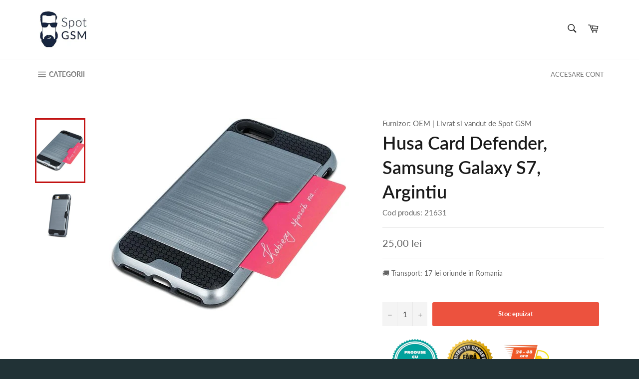

--- FILE ---
content_type: text/html; charset=utf-8
request_url: https://spotgsm.ro/products/husa-card-defender-samsung-galaxy-s7-argintiu
body_size: 25664
content:
<!doctype html>
<html class="no-js" lang="en">
<head>
<!-- Global site tag (gtag.js) - AdWords: -->
<script async src="https://www.googletagmanager.com/gtag/js?id=AW-370610017"></script>
<script>
 window.dataLayer = window.dataLayer || [];
 function gtag(){dataLayer.push(arguments);}
 gtag('js', new Date());

gtag('config', 'AW-370610017');
</script>

<script>
 gtag('event', 'page_view', {
 'send_to': 'AW-370610017',
 'ecomm_pagetype': 'product',
 'ecomm_prodid': '6634038100137',
 'ecomm_totalvalue': '2500'
 });
</script>

  <meta charset="utf-8">
  <meta http-equiv="X-UA-Compatible" content="IE=edge,chrome=1">
  <meta name="viewport" content="width=device-width,initial-scale=1">
  <meta name="theme-color" content="#ffffff">

  
    <link rel="shortcut icon" href="//spotgsm.ro/cdn/shop/files/56173243_526447154545843_7020460487280164864_n_1_110x_2x_130064b6-994b-4fad-9e1c-c4c379911422_32x32.jpg?v=1614317943" type="image/png">
  

  <link rel="canonical" href="https://spotgsm.ro/products/husa-card-defender-samsung-galaxy-s7-argintiu">
  <title>
  Husa Card Defender, Samsung Galaxy S7, Argintiu &ndash; SPOT GSM
  </title>
  
    <meta name="description" content="Poza are caracter informativ: Poza prezinta doar detalii in legatura cu design-ul produsului. Dimensiunile si decupajele corespund cu modelul dispozitivului din Denumirea Produsului si compatibilitatiile sale.    Husa Defender II oferă o protecție maximă datorită carcasei sale durabile. Husa este fabricata din plastic ">
  

  <!-- /snippets/social-meta-tags.liquid -->




<meta property="og:site_name" content="SPOT GSM">
<meta property="og:url" content="https://spotgsm.ro/products/husa-card-defender-samsung-galaxy-s7-argintiu">
<meta property="og:title" content="Husa Card Defender, Samsung Galaxy S7, Argintiu">
<meta property="og:type" content="product">
<meta property="og:description" content="Poza are caracter informativ: Poza prezinta doar detalii in legatura cu design-ul produsului. Dimensiunile si decupajele corespund cu modelul dispozitivului din Denumirea Produsului si compatibilitatiile sale.    Husa Defender II oferă o protecție maximă datorită carcasei sale durabile. Husa este fabricata din plastic ">

  <meta property="og:price:amount" content="25,00">
  <meta property="og:price:currency" content="RON">

<meta property="og:image" content="http://spotgsm.ro/cdn/shop/products/496621109.hq-husa-samsung-galaxy-j3-2016-defender-card-argintiu_1200x1200.jpg?v=1616692697"><meta property="og:image" content="http://spotgsm.ro/cdn/shop/products/res_05c22fd9367cdf40ae4defd0e403df8d_1200x1200.jpg?v=1616692697">
<meta property="og:image:secure_url" content="https://spotgsm.ro/cdn/shop/products/496621109.hq-husa-samsung-galaxy-j3-2016-defender-card-argintiu_1200x1200.jpg?v=1616692697"><meta property="og:image:secure_url" content="https://spotgsm.ro/cdn/shop/products/res_05c22fd9367cdf40ae4defd0e403df8d_1200x1200.jpg?v=1616692697">


<meta name="twitter:card" content="summary_large_image">
<meta name="twitter:title" content="Husa Card Defender, Samsung Galaxy S7, Argintiu">
<meta name="twitter:description" content="Poza are caracter informativ: Poza prezinta doar detalii in legatura cu design-ul produsului. Dimensiunile si decupajele corespund cu modelul dispozitivului din Denumirea Produsului si compatibilitatiile sale.    Husa Defender II oferă o protecție maximă datorită carcasei sale durabile. Husa este fabricata din plastic ">


  <script>
    document.documentElement.className = document.documentElement.className.replace('no-js', 'js');
  </script>

  <link href="//spotgsm.ro/cdn/shop/t/25/assets/theme.scss.css?v=3549773729180224951734106336" rel="stylesheet" type="text/css" media="all" />

  <script>
    window.theme = window.theme || {};

    theme.strings = {
      stockAvailable: "in stoc 1 buc",
      addToCart: "ADAUGA IN COS",
      soldOut: "Stoc epuizat",
      unavailable: "Indisponibil",
      noStockAvailable: "Acest produs nu poate fi adaugat in cos pentru ca nu sun suficiente produse in stoc.",
      willNotShipUntil: "Will not ship until [date]",
      willBeInStockAfter: "Will be in stock after [date]",
      totalCartDiscount: "Ai economisit [savings]",
      addressError: "Error looking up that address",
      addressNoResults: "No results for that address",
      addressQueryLimit: "You have exceeded the Google API usage limit. Consider upgrading to a \u003ca href=\"https:\/\/developers.google.com\/maps\/premium\/usage-limits\"\u003ePremium Plan\u003c\/a\u003e.",
      authError: "There was a problem authenticating your Google Maps API Key."
    };
  </script>

  <script src="//spotgsm.ro/cdn/shop/t/25/assets/lazysizes.min.js?v=56045284683979784691607971534" async="async"></script>

  

  <script src="//spotgsm.ro/cdn/shop/t/25/assets/vendor.js?v=39418018684300761971607971542" defer="defer"></script>

  
    <script>
      window.theme = window.theme || {};
      theme.moneyFormat = "{{amount_with_comma_separator}} lei";
    </script>
  

  <script src="//spotgsm.ro/cdn/shop/t/25/assets/theme.js?v=92349309149862477571607971540" defer="defer"></script>

  <link href="//spotgsm.ro/cdn/shop/t/25/assets/ndnapps-notificationbar-styles.css?v=101675030661601759081607971537" rel="stylesheet" type="text/css" media="all" />
<link href="//spotgsm.ro/cdn/shop/t/25/assets/ndnapps-promotionbar.css?v=116253709673227492191607971537" rel="stylesheet" type="text/css" media="all" />
<script>window.performance && window.performance.mark && window.performance.mark('shopify.content_for_header.start');</script><meta name="google-site-verification" content="D5dLICsvvqNkXYtFBFJ50I2xQZ8q9VYy1ws4yPrWnbA">
<meta id="shopify-digital-wallet" name="shopify-digital-wallet" content="/33582678153/digital_wallets/dialog">
<link rel="alternate" type="application/json+oembed" href="https://spotgsm.ro/products/husa-card-defender-samsung-galaxy-s7-argintiu.oembed">
<script async="async" src="/checkouts/internal/preloads.js?locale=en-RO"></script>
<script id="shopify-features" type="application/json">{"accessToken":"a8ba46817daef041dfe1492330c1f135","betas":["rich-media-storefront-analytics"],"domain":"spotgsm.ro","predictiveSearch":true,"shopId":33582678153,"locale":"en"}</script>
<script>var Shopify = Shopify || {};
Shopify.shop = "spotgsm.myshopify.com";
Shopify.locale = "en";
Shopify.currency = {"active":"RON","rate":"1.0"};
Shopify.country = "RO";
Shopify.theme = {"name":"Ok, colectie tip grila","id":117036810409,"schema_name":"Venture","schema_version":"8.0.0","theme_store_id":null,"role":"main"};
Shopify.theme.handle = "null";
Shopify.theme.style = {"id":null,"handle":null};
Shopify.cdnHost = "spotgsm.ro/cdn";
Shopify.routes = Shopify.routes || {};
Shopify.routes.root = "/";</script>
<script type="module">!function(o){(o.Shopify=o.Shopify||{}).modules=!0}(window);</script>
<script>!function(o){function n(){var o=[];function n(){o.push(Array.prototype.slice.apply(arguments))}return n.q=o,n}var t=o.Shopify=o.Shopify||{};t.loadFeatures=n(),t.autoloadFeatures=n()}(window);</script>
<script id="shop-js-analytics" type="application/json">{"pageType":"product"}</script>
<script defer="defer" async type="module" src="//spotgsm.ro/cdn/shopifycloud/shop-js/modules/v2/client.init-shop-cart-sync_C5BV16lS.en.esm.js"></script>
<script defer="defer" async type="module" src="//spotgsm.ro/cdn/shopifycloud/shop-js/modules/v2/chunk.common_CygWptCX.esm.js"></script>
<script type="module">
  await import("//spotgsm.ro/cdn/shopifycloud/shop-js/modules/v2/client.init-shop-cart-sync_C5BV16lS.en.esm.js");
await import("//spotgsm.ro/cdn/shopifycloud/shop-js/modules/v2/chunk.common_CygWptCX.esm.js");

  window.Shopify.SignInWithShop?.initShopCartSync?.({"fedCMEnabled":true,"windoidEnabled":true});

</script>
<script>(function() {
  var isLoaded = false;
  function asyncLoad() {
    if (isLoaded) return;
    isLoaded = true;
    var urls = ["https:\/\/easygdpr.b-cdn.net\/v\/1553540745\/gdpr.min.js?shop=spotgsm.myshopify.com"];
    for (var i = 0; i < urls.length; i++) {
      var s = document.createElement('script');
      s.type = 'text/javascript';
      s.async = true;
      s.src = urls[i];
      var x = document.getElementsByTagName('script')[0];
      x.parentNode.insertBefore(s, x);
    }
  };
  if(window.attachEvent) {
    window.attachEvent('onload', asyncLoad);
  } else {
    window.addEventListener('load', asyncLoad, false);
  }
})();</script>
<script id="__st">var __st={"a":33582678153,"offset":7200,"reqid":"7d60a600-6900-401b-a1b8-48d198cbae76-1768658493","pageurl":"spotgsm.ro\/products\/husa-card-defender-samsung-galaxy-s7-argintiu","u":"473742312272","p":"product","rtyp":"product","rid":6634038100137};</script>
<script>window.ShopifyPaypalV4VisibilityTracking = true;</script>
<script id="captcha-bootstrap">!function(){'use strict';const t='contact',e='account',n='new_comment',o=[[t,t],['blogs',n],['comments',n],[t,'customer']],c=[[e,'customer_login'],[e,'guest_login'],[e,'recover_customer_password'],[e,'create_customer']],r=t=>t.map((([t,e])=>`form[action*='/${t}']:not([data-nocaptcha='true']) input[name='form_type'][value='${e}']`)).join(','),a=t=>()=>t?[...document.querySelectorAll(t)].map((t=>t.form)):[];function s(){const t=[...o],e=r(t);return a(e)}const i='password',u='form_key',d=['recaptcha-v3-token','g-recaptcha-response','h-captcha-response',i],f=()=>{try{return window.sessionStorage}catch{return}},m='__shopify_v',_=t=>t.elements[u];function p(t,e,n=!1){try{const o=window.sessionStorage,c=JSON.parse(o.getItem(e)),{data:r}=function(t){const{data:e,action:n}=t;return t[m]||n?{data:e,action:n}:{data:t,action:n}}(c);for(const[e,n]of Object.entries(r))t.elements[e]&&(t.elements[e].value=n);n&&o.removeItem(e)}catch(o){console.error('form repopulation failed',{error:o})}}const l='form_type',E='cptcha';function T(t){t.dataset[E]=!0}const w=window,h=w.document,L='Shopify',v='ce_forms',y='captcha';let A=!1;((t,e)=>{const n=(g='f06e6c50-85a8-45c8-87d0-21a2b65856fe',I='https://cdn.shopify.com/shopifycloud/storefront-forms-hcaptcha/ce_storefront_forms_captcha_hcaptcha.v1.5.2.iife.js',D={infoText:'Protected by hCaptcha',privacyText:'Privacy',termsText:'Terms'},(t,e,n)=>{const o=w[L][v],c=o.bindForm;if(c)return c(t,g,e,D).then(n);var r;o.q.push([[t,g,e,D],n]),r=I,A||(h.body.append(Object.assign(h.createElement('script'),{id:'captcha-provider',async:!0,src:r})),A=!0)});var g,I,D;w[L]=w[L]||{},w[L][v]=w[L][v]||{},w[L][v].q=[],w[L][y]=w[L][y]||{},w[L][y].protect=function(t,e){n(t,void 0,e),T(t)},Object.freeze(w[L][y]),function(t,e,n,w,h,L){const[v,y,A,g]=function(t,e,n){const i=e?o:[],u=t?c:[],d=[...i,...u],f=r(d),m=r(i),_=r(d.filter((([t,e])=>n.includes(e))));return[a(f),a(m),a(_),s()]}(w,h,L),I=t=>{const e=t.target;return e instanceof HTMLFormElement?e:e&&e.form},D=t=>v().includes(t);t.addEventListener('submit',(t=>{const e=I(t);if(!e)return;const n=D(e)&&!e.dataset.hcaptchaBound&&!e.dataset.recaptchaBound,o=_(e),c=g().includes(e)&&(!o||!o.value);(n||c)&&t.preventDefault(),c&&!n&&(function(t){try{if(!f())return;!function(t){const e=f();if(!e)return;const n=_(t);if(!n)return;const o=n.value;o&&e.removeItem(o)}(t);const e=Array.from(Array(32),(()=>Math.random().toString(36)[2])).join('');!function(t,e){_(t)||t.append(Object.assign(document.createElement('input'),{type:'hidden',name:u})),t.elements[u].value=e}(t,e),function(t,e){const n=f();if(!n)return;const o=[...t.querySelectorAll(`input[type='${i}']`)].map((({name:t})=>t)),c=[...d,...o],r={};for(const[a,s]of new FormData(t).entries())c.includes(a)||(r[a]=s);n.setItem(e,JSON.stringify({[m]:1,action:t.action,data:r}))}(t,e)}catch(e){console.error('failed to persist form',e)}}(e),e.submit())}));const S=(t,e)=>{t&&!t.dataset[E]&&(n(t,e.some((e=>e===t))),T(t))};for(const o of['focusin','change'])t.addEventListener(o,(t=>{const e=I(t);D(e)&&S(e,y())}));const B=e.get('form_key'),M=e.get(l),P=B&&M;t.addEventListener('DOMContentLoaded',(()=>{const t=y();if(P)for(const e of t)e.elements[l].value===M&&p(e,B);[...new Set([...A(),...v().filter((t=>'true'===t.dataset.shopifyCaptcha))])].forEach((e=>S(e,t)))}))}(h,new URLSearchParams(w.location.search),n,t,e,['guest_login'])})(!0,!0)}();</script>
<script integrity="sha256-4kQ18oKyAcykRKYeNunJcIwy7WH5gtpwJnB7kiuLZ1E=" data-source-attribution="shopify.loadfeatures" defer="defer" src="//spotgsm.ro/cdn/shopifycloud/storefront/assets/storefront/load_feature-a0a9edcb.js" crossorigin="anonymous"></script>
<script data-source-attribution="shopify.dynamic_checkout.dynamic.init">var Shopify=Shopify||{};Shopify.PaymentButton=Shopify.PaymentButton||{isStorefrontPortableWallets:!0,init:function(){window.Shopify.PaymentButton.init=function(){};var t=document.createElement("script");t.src="https://spotgsm.ro/cdn/shopifycloud/portable-wallets/latest/portable-wallets.en.js",t.type="module",document.head.appendChild(t)}};
</script>
<script data-source-attribution="shopify.dynamic_checkout.buyer_consent">
  function portableWalletsHideBuyerConsent(e){var t=document.getElementById("shopify-buyer-consent"),n=document.getElementById("shopify-subscription-policy-button");t&&n&&(t.classList.add("hidden"),t.setAttribute("aria-hidden","true"),n.removeEventListener("click",e))}function portableWalletsShowBuyerConsent(e){var t=document.getElementById("shopify-buyer-consent"),n=document.getElementById("shopify-subscription-policy-button");t&&n&&(t.classList.remove("hidden"),t.removeAttribute("aria-hidden"),n.addEventListener("click",e))}window.Shopify?.PaymentButton&&(window.Shopify.PaymentButton.hideBuyerConsent=portableWalletsHideBuyerConsent,window.Shopify.PaymentButton.showBuyerConsent=portableWalletsShowBuyerConsent);
</script>
<script data-source-attribution="shopify.dynamic_checkout.cart.bootstrap">document.addEventListener("DOMContentLoaded",(function(){function t(){return document.querySelector("shopify-accelerated-checkout-cart, shopify-accelerated-checkout")}if(t())Shopify.PaymentButton.init();else{new MutationObserver((function(e,n){t()&&(Shopify.PaymentButton.init(),n.disconnect())})).observe(document.body,{childList:!0,subtree:!0})}}));
</script>

<script>window.performance && window.performance.mark && window.performance.mark('shopify.content_for_header.end');</script>
  
<script src="//staticxx.s3.amazonaws.com/aio_stats_lib_v1.min.js?v=1.0"></script>


<link href="//spotgsm.ro/cdn/shop/t/25/assets/limoniapps-discountninja.css?v=60995748008476184451607971536" rel="stylesheet" type="text/css" media="all" />
<link href="//spotgsm.ro/cdn/shop/t/25/assets/limoniapps-discountninja-custom.css?v=91653630436433133341607971535" rel="stylesheet" type="text/css" media="all" />


<script type="text/javascript">
try { let a = window.location.href.replace(window.location.hash, ""); let b = [], hash; let c = a.slice(a.indexOf('?') + 1).split('&'); for (let i = 0; i < c.length; i++) {hash = c[i].split('='); b.push(hash[0]); b[hash[0]] = hash[1];} let d = b["token"]; if (d) sessionStorage.setItem('limoniapps-discountninja-savedtoken', d); }
catch (e) { let a = 0; }
</script>


<script src="//spotgsm.ro/cdn/shop/t/25/assets/limoniapps-discountninja-support.js?v=121868127356398539021607971535"></script>
<script src="//spotgsm.ro/cdn/shop/t/25/assets/limoniapps-discountninja.js?v=48405381860807921911607971536"></script>
<div id='evm-freeshipping'></div><script src="//spotgsm.ro/cdn/shopifycloud/storefront/assets/themes_support/api.jquery-7ab1a3a4.js" type="text/javascript"></script><script async='' src='https://freeshippingbar.herokuapp.com/embed.js' data-price ='0' data-freeshipping-id='spotgsm.myshopify.com'></script><!-- "snippets/sca-quick-view-init.liquid" was not rendered, the associated app was uninstalled -->
 
  

  

  

  
    <script type="text/javascript">
      try {
        window.EasyGdprSettings = "{\"cookie_banner\":true,\"cookie_banner_cookiename\":\"\",\"cookie_banner_settings\":{\"banner_color\":{\"opacity\":0.94,\"hexcode\":\"#393939\"},\"message\":\"Pentru scopuri precum afișarea de conținut personalizat, folosim module cookie. Apăsând Accept sau navigând pe acest website, ești de acord să permiți colectarea de informații prin cookie-uri sau tehnologii similare.\",\"button_color\":{\"opacity\":1,\"hexcode\":\"#ead80b\"},\"size\":\"xsmall\",\"position\":\"bottom\",\"langmodes\":{\"dismiss_button_text\":\"#custom\",\"policy_link_text\":\"#custom\",\"message\":\"#custom\"},\"policy_link_text\":\"Citeste mai mult\",\"banner_text_color\":{},\"layout\":\"block\",\"pp_url\":\"https:\/\/spotgsm.myshopify.com\/pages\/politica-de-cookie\",\"button_text_color\":{\"opacity\":1,\"hexcode\":\"#000000\"},\"show_cookie_icon\":false,\"dismiss_button_text\":\"Accept\"},\"current_theme\":\"other\",\"custom_button_position\":\"\",\"eg_display\":[\"footer\",\"login\",\"account\"],\"enabled\":false,\"texts\":{}}";
      } catch (error) {}
    </script>
  



<link href="https://monorail-edge.shopifysvc.com" rel="dns-prefetch">
<script>(function(){if ("sendBeacon" in navigator && "performance" in window) {try {var session_token_from_headers = performance.getEntriesByType('navigation')[0].serverTiming.find(x => x.name == '_s').description;} catch {var session_token_from_headers = undefined;}var session_cookie_matches = document.cookie.match(/_shopify_s=([^;]*)/);var session_token_from_cookie = session_cookie_matches && session_cookie_matches.length === 2 ? session_cookie_matches[1] : "";var session_token = session_token_from_headers || session_token_from_cookie || "";function handle_abandonment_event(e) {var entries = performance.getEntries().filter(function(entry) {return /monorail-edge.shopifysvc.com/.test(entry.name);});if (!window.abandonment_tracked && entries.length === 0) {window.abandonment_tracked = true;var currentMs = Date.now();var navigation_start = performance.timing.navigationStart;var payload = {shop_id: 33582678153,url: window.location.href,navigation_start,duration: currentMs - navigation_start,session_token,page_type: "product"};window.navigator.sendBeacon("https://monorail-edge.shopifysvc.com/v1/produce", JSON.stringify({schema_id: "online_store_buyer_site_abandonment/1.1",payload: payload,metadata: {event_created_at_ms: currentMs,event_sent_at_ms: currentMs}}));}}window.addEventListener('pagehide', handle_abandonment_event);}}());</script>
<script id="web-pixels-manager-setup">(function e(e,d,r,n,o){if(void 0===o&&(o={}),!Boolean(null===(a=null===(i=window.Shopify)||void 0===i?void 0:i.analytics)||void 0===a?void 0:a.replayQueue)){var i,a;window.Shopify=window.Shopify||{};var t=window.Shopify;t.analytics=t.analytics||{};var s=t.analytics;s.replayQueue=[],s.publish=function(e,d,r){return s.replayQueue.push([e,d,r]),!0};try{self.performance.mark("wpm:start")}catch(e){}var l=function(){var e={modern:/Edge?\/(1{2}[4-9]|1[2-9]\d|[2-9]\d{2}|\d{4,})\.\d+(\.\d+|)|Firefox\/(1{2}[4-9]|1[2-9]\d|[2-9]\d{2}|\d{4,})\.\d+(\.\d+|)|Chrom(ium|e)\/(9{2}|\d{3,})\.\d+(\.\d+|)|(Maci|X1{2}).+ Version\/(15\.\d+|(1[6-9]|[2-9]\d|\d{3,})\.\d+)([,.]\d+|)( \(\w+\)|)( Mobile\/\w+|) Safari\/|Chrome.+OPR\/(9{2}|\d{3,})\.\d+\.\d+|(CPU[ +]OS|iPhone[ +]OS|CPU[ +]iPhone|CPU IPhone OS|CPU iPad OS)[ +]+(15[._]\d+|(1[6-9]|[2-9]\d|\d{3,})[._]\d+)([._]\d+|)|Android:?[ /-](13[3-9]|1[4-9]\d|[2-9]\d{2}|\d{4,})(\.\d+|)(\.\d+|)|Android.+Firefox\/(13[5-9]|1[4-9]\d|[2-9]\d{2}|\d{4,})\.\d+(\.\d+|)|Android.+Chrom(ium|e)\/(13[3-9]|1[4-9]\d|[2-9]\d{2}|\d{4,})\.\d+(\.\d+|)|SamsungBrowser\/([2-9]\d|\d{3,})\.\d+/,legacy:/Edge?\/(1[6-9]|[2-9]\d|\d{3,})\.\d+(\.\d+|)|Firefox\/(5[4-9]|[6-9]\d|\d{3,})\.\d+(\.\d+|)|Chrom(ium|e)\/(5[1-9]|[6-9]\d|\d{3,})\.\d+(\.\d+|)([\d.]+$|.*Safari\/(?![\d.]+ Edge\/[\d.]+$))|(Maci|X1{2}).+ Version\/(10\.\d+|(1[1-9]|[2-9]\d|\d{3,})\.\d+)([,.]\d+|)( \(\w+\)|)( Mobile\/\w+|) Safari\/|Chrome.+OPR\/(3[89]|[4-9]\d|\d{3,})\.\d+\.\d+|(CPU[ +]OS|iPhone[ +]OS|CPU[ +]iPhone|CPU IPhone OS|CPU iPad OS)[ +]+(10[._]\d+|(1[1-9]|[2-9]\d|\d{3,})[._]\d+)([._]\d+|)|Android:?[ /-](13[3-9]|1[4-9]\d|[2-9]\d{2}|\d{4,})(\.\d+|)(\.\d+|)|Mobile Safari.+OPR\/([89]\d|\d{3,})\.\d+\.\d+|Android.+Firefox\/(13[5-9]|1[4-9]\d|[2-9]\d{2}|\d{4,})\.\d+(\.\d+|)|Android.+Chrom(ium|e)\/(13[3-9]|1[4-9]\d|[2-9]\d{2}|\d{4,})\.\d+(\.\d+|)|Android.+(UC? ?Browser|UCWEB|U3)[ /]?(15\.([5-9]|\d{2,})|(1[6-9]|[2-9]\d|\d{3,})\.\d+)\.\d+|SamsungBrowser\/(5\.\d+|([6-9]|\d{2,})\.\d+)|Android.+MQ{2}Browser\/(14(\.(9|\d{2,})|)|(1[5-9]|[2-9]\d|\d{3,})(\.\d+|))(\.\d+|)|K[Aa][Ii]OS\/(3\.\d+|([4-9]|\d{2,})\.\d+)(\.\d+|)/},d=e.modern,r=e.legacy,n=navigator.userAgent;return n.match(d)?"modern":n.match(r)?"legacy":"unknown"}(),u="modern"===l?"modern":"legacy",c=(null!=n?n:{modern:"",legacy:""})[u],f=function(e){return[e.baseUrl,"/wpm","/b",e.hashVersion,"modern"===e.buildTarget?"m":"l",".js"].join("")}({baseUrl:d,hashVersion:r,buildTarget:u}),m=function(e){var d=e.version,r=e.bundleTarget,n=e.surface,o=e.pageUrl,i=e.monorailEndpoint;return{emit:function(e){var a=e.status,t=e.errorMsg,s=(new Date).getTime(),l=JSON.stringify({metadata:{event_sent_at_ms:s},events:[{schema_id:"web_pixels_manager_load/3.1",payload:{version:d,bundle_target:r,page_url:o,status:a,surface:n,error_msg:t},metadata:{event_created_at_ms:s}}]});if(!i)return console&&console.warn&&console.warn("[Web Pixels Manager] No Monorail endpoint provided, skipping logging."),!1;try{return self.navigator.sendBeacon.bind(self.navigator)(i,l)}catch(e){}var u=new XMLHttpRequest;try{return u.open("POST",i,!0),u.setRequestHeader("Content-Type","text/plain"),u.send(l),!0}catch(e){return console&&console.warn&&console.warn("[Web Pixels Manager] Got an unhandled error while logging to Monorail."),!1}}}}({version:r,bundleTarget:l,surface:e.surface,pageUrl:self.location.href,monorailEndpoint:e.monorailEndpoint});try{o.browserTarget=l,function(e){var d=e.src,r=e.async,n=void 0===r||r,o=e.onload,i=e.onerror,a=e.sri,t=e.scriptDataAttributes,s=void 0===t?{}:t,l=document.createElement("script"),u=document.querySelector("head"),c=document.querySelector("body");if(l.async=n,l.src=d,a&&(l.integrity=a,l.crossOrigin="anonymous"),s)for(var f in s)if(Object.prototype.hasOwnProperty.call(s,f))try{l.dataset[f]=s[f]}catch(e){}if(o&&l.addEventListener("load",o),i&&l.addEventListener("error",i),u)u.appendChild(l);else{if(!c)throw new Error("Did not find a head or body element to append the script");c.appendChild(l)}}({src:f,async:!0,onload:function(){if(!function(){var e,d;return Boolean(null===(d=null===(e=window.Shopify)||void 0===e?void 0:e.analytics)||void 0===d?void 0:d.initialized)}()){var d=window.webPixelsManager.init(e)||void 0;if(d){var r=window.Shopify.analytics;r.replayQueue.forEach((function(e){var r=e[0],n=e[1],o=e[2];d.publishCustomEvent(r,n,o)})),r.replayQueue=[],r.publish=d.publishCustomEvent,r.visitor=d.visitor,r.initialized=!0}}},onerror:function(){return m.emit({status:"failed",errorMsg:"".concat(f," has failed to load")})},sri:function(e){var d=/^sha384-[A-Za-z0-9+/=]+$/;return"string"==typeof e&&d.test(e)}(c)?c:"",scriptDataAttributes:o}),m.emit({status:"loading"})}catch(e){m.emit({status:"failed",errorMsg:(null==e?void 0:e.message)||"Unknown error"})}}})({shopId: 33582678153,storefrontBaseUrl: "https://spotgsm.ro",extensionsBaseUrl: "https://extensions.shopifycdn.com/cdn/shopifycloud/web-pixels-manager",monorailEndpoint: "https://monorail-edge.shopifysvc.com/unstable/produce_batch",surface: "storefront-renderer",enabledBetaFlags: ["2dca8a86"],webPixelsConfigList: [{"id":"shopify-app-pixel","configuration":"{}","eventPayloadVersion":"v1","runtimeContext":"STRICT","scriptVersion":"0450","apiClientId":"shopify-pixel","type":"APP","privacyPurposes":["ANALYTICS","MARKETING"]},{"id":"shopify-custom-pixel","eventPayloadVersion":"v1","runtimeContext":"LAX","scriptVersion":"0450","apiClientId":"shopify-pixel","type":"CUSTOM","privacyPurposes":["ANALYTICS","MARKETING"]}],isMerchantRequest: false,initData: {"shop":{"name":"SPOT GSM","paymentSettings":{"currencyCode":"RON"},"myshopifyDomain":"spotgsm.myshopify.com","countryCode":"RO","storefrontUrl":"https:\/\/spotgsm.ro"},"customer":null,"cart":null,"checkout":null,"productVariants":[{"price":{"amount":25.0,"currencyCode":"RON"},"product":{"title":"Husa Card Defender, Samsung Galaxy S7, Argintiu","vendor":"OEM","id":"6634038100137","untranslatedTitle":"Husa Card Defender, Samsung Galaxy S7, Argintiu","url":"\/products\/husa-card-defender-samsung-galaxy-s7-argintiu","type":""},"id":"39533429948585","image":{"src":"\/\/spotgsm.ro\/cdn\/shop\/products\/496621109.hq-husa-samsung-galaxy-j3-2016-defender-card-argintiu.jpg?v=1616692697"},"sku":"21631","title":"Default Title","untranslatedTitle":"Default Title"}],"purchasingCompany":null},},"https://spotgsm.ro/cdn","fcfee988w5aeb613cpc8e4bc33m6693e112",{"modern":"","legacy":""},{"shopId":"33582678153","storefrontBaseUrl":"https:\/\/spotgsm.ro","extensionBaseUrl":"https:\/\/extensions.shopifycdn.com\/cdn\/shopifycloud\/web-pixels-manager","surface":"storefront-renderer","enabledBetaFlags":"[\"2dca8a86\"]","isMerchantRequest":"false","hashVersion":"fcfee988w5aeb613cpc8e4bc33m6693e112","publish":"custom","events":"[[\"page_viewed\",{}],[\"product_viewed\",{\"productVariant\":{\"price\":{\"amount\":25.0,\"currencyCode\":\"RON\"},\"product\":{\"title\":\"Husa Card Defender, Samsung Galaxy S7, Argintiu\",\"vendor\":\"OEM\",\"id\":\"6634038100137\",\"untranslatedTitle\":\"Husa Card Defender, Samsung Galaxy S7, Argintiu\",\"url\":\"\/products\/husa-card-defender-samsung-galaxy-s7-argintiu\",\"type\":\"\"},\"id\":\"39533429948585\",\"image\":{\"src\":\"\/\/spotgsm.ro\/cdn\/shop\/products\/496621109.hq-husa-samsung-galaxy-j3-2016-defender-card-argintiu.jpg?v=1616692697\"},\"sku\":\"21631\",\"title\":\"Default Title\",\"untranslatedTitle\":\"Default Title\"}}]]"});</script><script>
  window.ShopifyAnalytics = window.ShopifyAnalytics || {};
  window.ShopifyAnalytics.meta = window.ShopifyAnalytics.meta || {};
  window.ShopifyAnalytics.meta.currency = 'RON';
  var meta = {"product":{"id":6634038100137,"gid":"gid:\/\/shopify\/Product\/6634038100137","vendor":"OEM","type":"","handle":"husa-card-defender-samsung-galaxy-s7-argintiu","variants":[{"id":39533429948585,"price":2500,"name":"Husa Card Defender, Samsung Galaxy S7, Argintiu","public_title":null,"sku":"21631"}],"remote":false},"page":{"pageType":"product","resourceType":"product","resourceId":6634038100137,"requestId":"7d60a600-6900-401b-a1b8-48d198cbae76-1768658493"}};
  for (var attr in meta) {
    window.ShopifyAnalytics.meta[attr] = meta[attr];
  }
</script>
<script class="analytics">
  (function () {
    var customDocumentWrite = function(content) {
      var jquery = null;

      if (window.jQuery) {
        jquery = window.jQuery;
      } else if (window.Checkout && window.Checkout.$) {
        jquery = window.Checkout.$;
      }

      if (jquery) {
        jquery('body').append(content);
      }
    };

    var hasLoggedConversion = function(token) {
      if (token) {
        return document.cookie.indexOf('loggedConversion=' + token) !== -1;
      }
      return false;
    }

    var setCookieIfConversion = function(token) {
      if (token) {
        var twoMonthsFromNow = new Date(Date.now());
        twoMonthsFromNow.setMonth(twoMonthsFromNow.getMonth() + 2);

        document.cookie = 'loggedConversion=' + token + '; expires=' + twoMonthsFromNow;
      }
    }

    var trekkie = window.ShopifyAnalytics.lib = window.trekkie = window.trekkie || [];
    if (trekkie.integrations) {
      return;
    }
    trekkie.methods = [
      'identify',
      'page',
      'ready',
      'track',
      'trackForm',
      'trackLink'
    ];
    trekkie.factory = function(method) {
      return function() {
        var args = Array.prototype.slice.call(arguments);
        args.unshift(method);
        trekkie.push(args);
        return trekkie;
      };
    };
    for (var i = 0; i < trekkie.methods.length; i++) {
      var key = trekkie.methods[i];
      trekkie[key] = trekkie.factory(key);
    }
    trekkie.load = function(config) {
      trekkie.config = config || {};
      trekkie.config.initialDocumentCookie = document.cookie;
      var first = document.getElementsByTagName('script')[0];
      var script = document.createElement('script');
      script.type = 'text/javascript';
      script.onerror = function(e) {
        var scriptFallback = document.createElement('script');
        scriptFallback.type = 'text/javascript';
        scriptFallback.onerror = function(error) {
                var Monorail = {
      produce: function produce(monorailDomain, schemaId, payload) {
        var currentMs = new Date().getTime();
        var event = {
          schema_id: schemaId,
          payload: payload,
          metadata: {
            event_created_at_ms: currentMs,
            event_sent_at_ms: currentMs
          }
        };
        return Monorail.sendRequest("https://" + monorailDomain + "/v1/produce", JSON.stringify(event));
      },
      sendRequest: function sendRequest(endpointUrl, payload) {
        // Try the sendBeacon API
        if (window && window.navigator && typeof window.navigator.sendBeacon === 'function' && typeof window.Blob === 'function' && !Monorail.isIos12()) {
          var blobData = new window.Blob([payload], {
            type: 'text/plain'
          });

          if (window.navigator.sendBeacon(endpointUrl, blobData)) {
            return true;
          } // sendBeacon was not successful

        } // XHR beacon

        var xhr = new XMLHttpRequest();

        try {
          xhr.open('POST', endpointUrl);
          xhr.setRequestHeader('Content-Type', 'text/plain');
          xhr.send(payload);
        } catch (e) {
          console.log(e);
        }

        return false;
      },
      isIos12: function isIos12() {
        return window.navigator.userAgent.lastIndexOf('iPhone; CPU iPhone OS 12_') !== -1 || window.navigator.userAgent.lastIndexOf('iPad; CPU OS 12_') !== -1;
      }
    };
    Monorail.produce('monorail-edge.shopifysvc.com',
      'trekkie_storefront_load_errors/1.1',
      {shop_id: 33582678153,
      theme_id: 117036810409,
      app_name: "storefront",
      context_url: window.location.href,
      source_url: "//spotgsm.ro/cdn/s/trekkie.storefront.cd680fe47e6c39ca5d5df5f0a32d569bc48c0f27.min.js"});

        };
        scriptFallback.async = true;
        scriptFallback.src = '//spotgsm.ro/cdn/s/trekkie.storefront.cd680fe47e6c39ca5d5df5f0a32d569bc48c0f27.min.js';
        first.parentNode.insertBefore(scriptFallback, first);
      };
      script.async = true;
      script.src = '//spotgsm.ro/cdn/s/trekkie.storefront.cd680fe47e6c39ca5d5df5f0a32d569bc48c0f27.min.js';
      first.parentNode.insertBefore(script, first);
    };
    trekkie.load(
      {"Trekkie":{"appName":"storefront","development":false,"defaultAttributes":{"shopId":33582678153,"isMerchantRequest":null,"themeId":117036810409,"themeCityHash":"5184393177750230437","contentLanguage":"en","currency":"RON","eventMetadataId":"cf439d5a-ac9e-472a-acd7-376b1e730ab9"},"isServerSideCookieWritingEnabled":true,"monorailRegion":"shop_domain","enabledBetaFlags":["65f19447"]},"Session Attribution":{},"S2S":{"facebookCapiEnabled":false,"source":"trekkie-storefront-renderer","apiClientId":580111}}
    );

    var loaded = false;
    trekkie.ready(function() {
      if (loaded) return;
      loaded = true;

      window.ShopifyAnalytics.lib = window.trekkie;

      var originalDocumentWrite = document.write;
      document.write = customDocumentWrite;
      try { window.ShopifyAnalytics.merchantGoogleAnalytics.call(this); } catch(error) {};
      document.write = originalDocumentWrite;

      window.ShopifyAnalytics.lib.page(null,{"pageType":"product","resourceType":"product","resourceId":6634038100137,"requestId":"7d60a600-6900-401b-a1b8-48d198cbae76-1768658493","shopifyEmitted":true});

      var match = window.location.pathname.match(/checkouts\/(.+)\/(thank_you|post_purchase)/)
      var token = match? match[1]: undefined;
      if (!hasLoggedConversion(token)) {
        setCookieIfConversion(token);
        window.ShopifyAnalytics.lib.track("Viewed Product",{"currency":"RON","variantId":39533429948585,"productId":6634038100137,"productGid":"gid:\/\/shopify\/Product\/6634038100137","name":"Husa Card Defender, Samsung Galaxy S7, Argintiu","price":"25.00","sku":"21631","brand":"OEM","variant":null,"category":"","nonInteraction":true,"remote":false},undefined,undefined,{"shopifyEmitted":true});
      window.ShopifyAnalytics.lib.track("monorail:\/\/trekkie_storefront_viewed_product\/1.1",{"currency":"RON","variantId":39533429948585,"productId":6634038100137,"productGid":"gid:\/\/shopify\/Product\/6634038100137","name":"Husa Card Defender, Samsung Galaxy S7, Argintiu","price":"25.00","sku":"21631","brand":"OEM","variant":null,"category":"","nonInteraction":true,"remote":false,"referer":"https:\/\/spotgsm.ro\/products\/husa-card-defender-samsung-galaxy-s7-argintiu"});
      }
    });


        var eventsListenerScript = document.createElement('script');
        eventsListenerScript.async = true;
        eventsListenerScript.src = "//spotgsm.ro/cdn/shopifycloud/storefront/assets/shop_events_listener-3da45d37.js";
        document.getElementsByTagName('head')[0].appendChild(eventsListenerScript);

})();</script>
  <script>
  if (!window.ga || (window.ga && typeof window.ga !== 'function')) {
    window.ga = function ga() {
      (window.ga.q = window.ga.q || []).push(arguments);
      if (window.Shopify && window.Shopify.analytics && typeof window.Shopify.analytics.publish === 'function') {
        window.Shopify.analytics.publish("ga_stub_called", {}, {sendTo: "google_osp_migration"});
      }
      console.error("Shopify's Google Analytics stub called with:", Array.from(arguments), "\nSee https://help.shopify.com/manual/promoting-marketing/pixels/pixel-migration#google for more information.");
    };
    if (window.Shopify && window.Shopify.analytics && typeof window.Shopify.analytics.publish === 'function') {
      window.Shopify.analytics.publish("ga_stub_initialized", {}, {sendTo: "google_osp_migration"});
    }
  }
</script>
<script
  defer
  src="https://spotgsm.ro/cdn/shopifycloud/perf-kit/shopify-perf-kit-3.0.4.min.js"
  data-application="storefront-renderer"
  data-shop-id="33582678153"
  data-render-region="gcp-us-east1"
  data-page-type="product"
  data-theme-instance-id="117036810409"
  data-theme-name="Venture"
  data-theme-version="8.0.0"
  data-monorail-region="shop_domain"
  data-resource-timing-sampling-rate="10"
  data-shs="true"
  data-shs-beacon="true"
  data-shs-export-with-fetch="true"
  data-shs-logs-sample-rate="1"
  data-shs-beacon-endpoint="https://spotgsm.ro/api/collect"
></script>
</head>
<body class="template-product" >

  <a class="in-page-link visually-hidden skip-link" href="#MainContent">
    Skip to content
  </a>

  <div id="shopify-section-header" class="shopify-section"><style>
.site-header__logo img {
  max-width: 110px;
}
</style>

<div id="NavDrawer" class="drawer drawer--left">
  <div class="drawer__inner">
    <form action="/search" method="get" class="drawer__search" role="search">
      <input type="search" name="q" placeholder="Cauta produs..." aria-label="Cauta produs..." class="drawer__search-input">

      <button type="submit" class="text-link drawer__search-submit">
        <svg aria-hidden="true" focusable="false" role="presentation" class="icon icon-search" viewBox="0 0 32 32"><path fill="#444" d="M21.839 18.771a10.012 10.012 0 0 0 1.57-5.39c0-5.548-4.493-10.048-10.034-10.048-5.548 0-10.041 4.499-10.041 10.048s4.493 10.048 10.034 10.048c2.012 0 3.886-.594 5.456-1.61l.455-.317 7.165 7.165 2.223-2.263-7.158-7.165.33-.468zM18.995 7.767c1.498 1.498 2.322 3.49 2.322 5.608s-.825 4.11-2.322 5.608c-1.498 1.498-3.49 2.322-5.608 2.322s-4.11-.825-5.608-2.322c-1.498-1.498-2.322-3.49-2.322-5.608s.825-4.11 2.322-5.608c1.498-1.498 3.49-2.322 5.608-2.322s4.11.825 5.608 2.322z"/></svg>
        <span class="icon__fallback-text">Cauta</span>
      </button>
    </form>
    <ul class="drawer__nav">
      
        

        
          <li class="drawer__nav-item">
            <a href="https://spotgsm.myshopify.com/"
              class="drawer__nav-link drawer__nav-link--top-level"
              
            >
              ACASA
            </a>
          </li>
        
      
        

        
          <li class="drawer__nav-item">
            <a href="/collections/noutati"
              class="drawer__nav-link drawer__nav-link--top-level"
              
            >
              Noutati
            </a>
          </li>
        
      
        

        
          <li class="drawer__nav-item">
            <a href="/collections/suporturi"
              class="drawer__nav-link drawer__nav-link--top-level"
              
            >
              Suporturi
            </a>
          </li>
        
      
        

        
          <li class="drawer__nav-item">
            <a href="/collections/huse"
              class="drawer__nav-link drawer__nav-link--top-level"
              
            >
              Huse
            </a>
          </li>
        
      
        

        
          <li class="drawer__nav-item">
            <a href="/collections/folii-protectie"
              class="drawer__nav-link drawer__nav-link--top-level"
              
            >
              Folii protectie
            </a>
          </li>
        
      
        

        
          <li class="drawer__nav-item">
            <a href="/collections/incarcatoare"
              class="drawer__nav-link drawer__nav-link--top-level"
              
            >
              Incarcatoare
            </a>
          </li>
        
      
        

        
          <li class="drawer__nav-item">
            <a href="/collections/cabluri-adaptoare"
              class="drawer__nav-link drawer__nav-link--top-level"
              
            >
              Cabluri
            </a>
          </li>
        
      
        

        
          <li class="drawer__nav-item">
            <a href="/collections/casti-handsfree"
              class="drawer__nav-link drawer__nav-link--top-level"
              
            >
              Casti
            </a>
          </li>
        
      
        

        
          <li class="drawer__nav-item">
            <a href="/collections/carduri"
              class="drawer__nav-link drawer__nav-link--top-level"
              
            >
              Carduri memorie
            </a>
          </li>
        
      
        

        
          <li class="drawer__nav-item">
            <a href="/collections/acumulatori-externi"
              class="drawer__nav-link drawer__nav-link--top-level"
              
            >
              Baterii externe
            </a>
          </li>
        
      
        

        
          <li class="drawer__nav-item">
            <a href="/collections/boxe-portabile"
              class="drawer__nav-link drawer__nav-link--top-level"
              
            >
              Boxe portabile
            </a>
          </li>
        
      
        

        
          <li class="drawer__nav-item">
            <a href="/collections/alte-accesorii"
              class="drawer__nav-link drawer__nav-link--top-level"
              
            >
              Alte accesorii
            </a>
          </li>
        
      
        

        
          <li class="drawer__nav-item">
            <div class="drawer__nav-has-sublist">
              <a href="/collections/branduri-premium"
                class="drawer__nav-link drawer__nav-link--top-level drawer__nav-link--split"
                id="DrawerLabel-branduri-premium"
                
              >
                Branduri premium
              </a>
              <button type="button" aria-controls="DrawerLinklist-branduri-premium" class="text-link drawer__nav-toggle-btn drawer__meganav-toggle" aria-label="Branduri premium CATEGORII" aria-expanded="false">
                <span class="drawer__nav-toggle--open">
                  <svg aria-hidden="true" focusable="false" role="presentation" class="icon icon-plus" viewBox="0 0 22 21"><path d="M12 11.5h9.5v-2H12V0h-2v9.5H.5v2H10V21h2v-9.5z" fill="#000" fill-rule="evenodd"/></svg>
                </span>
                <span class="drawer__nav-toggle--close">
                  <svg aria-hidden="true" focusable="false" role="presentation" class="icon icon--wide icon-minus" viewBox="0 0 22 3"><path fill="#000" d="M21.5.5v2H.5v-2z" fill-rule="evenodd"/></svg>
                </span>
              </button>
            </div>

            <div class="meganav meganav--drawer" id="DrawerLinklist-branduri-premium" aria-labelledby="DrawerLabel-branduri-premium" role="navigation">
              <ul class="meganav__nav">
                <div class="grid grid--no-gutters meganav__scroller meganav__scroller--has-list">
  <div class="grid__item meganav__list">
    
      <li class="drawer__nav-item">
        
          <a href="/collections/apple" 
            class="drawer__nav-link meganav__link"
            
          >
            Apple
          </a>
        
      </li>
    
      <li class="drawer__nav-item">
        
          <a href="/collections/uag" 
            class="drawer__nav-link meganav__link"
            
          >
            UAG
          </a>
        
      </li>
    
      <li class="drawer__nav-item">
        
          <a href="/collections/samsung" 
            class="drawer__nav-link meganav__link"
            
          >
            Samsung
          </a>
        
      </li>
    
      <li class="drawer__nav-item">
        
          <a href="/collections/spigen" 
            class="drawer__nav-link meganav__link"
            
          >
            Spigen
          </a>
        
      </li>
    
      <li class="drawer__nav-item">
        
          <a href="/collections/huawei" 
            class="drawer__nav-link meganav__link"
            
          >
            Huawei
          </a>
        
      </li>
    
      <li class="drawer__nav-item">
        
          <a href="/collections/remax" 
            class="drawer__nav-link meganav__link"
            
          >
            Remax
          </a>
        
      </li>
    
      <li class="drawer__nav-item">
        
          <a href="/collections/mercedes" 
            class="drawer__nav-link meganav__link"
            
          >
            BMW
          </a>
        
      </li>
    
      <li class="drawer__nav-item">
        
          <a href="/collections/baseus" 
            class="drawer__nav-link meganav__link"
            
          >
            Baseus
          </a>
        
      </li>
    
      <li class="drawer__nav-item">
        
          <a href="/collections/esr" 
            class="drawer__nav-link meganav__link"
            
          >
            ESR
          </a>
        
      </li>
    
      <li class="drawer__nav-item">
        
          <a href="/collections/goospery" 
            class="drawer__nav-link meganav__link"
            
          >
            Goospery
          </a>
        
      </li>
    
      <li class="drawer__nav-item">
        
          <a href="/collections/hoco" 
            class="drawer__nav-link meganav__link"
            
          >
            Hoco
          </a>
        
      </li>
    
      <li class="drawer__nav-item">
        
          <a href="/collections/x-level" 
            class="drawer__nav-link meganav__link"
            
          >
            X-level
          </a>
        
      </li>
    
  </div>
</div>

              </ul>
            </div>
          </li>
        
      

      
        
          <li class="drawer__nav-item">
            <a href="/account/login" class="drawer__nav-link drawer__nav-link--top-level">
              ACCESARE CONT
            </a>
          </li>
        
      
    </ul>
  </div>
</div>

<header class="site-header page-element is-moved-by-drawer" role="banner" data-section-id="header" data-section-type="header">
  <div class="site-header__upper page-width">
    <div class="grid grid--table">
      <div class="grid__item small--one-quarter medium-up--hide">
        <button type="button" class="text-link site-header__link js-drawer-open-left">
          <span class="site-header__menu-toggle--open">
            <svg aria-hidden="true" focusable="false" role="presentation" class="icon icon-hamburger" viewBox="0 0 32 32"><path fill="#444" d="M4.889 14.958h22.222v2.222H4.889v-2.222zM4.889 8.292h22.222v2.222H4.889V8.292zM4.889 21.625h22.222v2.222H4.889v-2.222z"/></svg>
          </span>
          <span class="site-header__menu-toggle--close">
            <svg aria-hidden="true" focusable="false" role="presentation" class="icon icon-close" viewBox="0 0 32 32"><path fill="#444" d="M25.313 8.55l-1.862-1.862-7.45 7.45-7.45-7.45L6.689 8.55l7.45 7.45-7.45 7.45 1.862 1.862 7.45-7.45 7.45 7.45 1.862-1.862-7.45-7.45z"/></svg>
          </span>
          <span class="icon__fallback-text">Navigare site</span>
        </button>
      </div>
      <div class="grid__item small--one-half medium-up--two-thirds small--text-center">
        
          <div class="site-header__logo h1" itemscope itemtype="http://schema.org/Organization">
        
          
            
            <a href="/" itemprop="url" class="site-header__logo-link">
              <img src="//spotgsm.ro/cdn/shop/files/56173243_526447154545843_7020460487280164864_n_1_110x.jpg?v=1614292217"
                   srcset="//spotgsm.ro/cdn/shop/files/56173243_526447154545843_7020460487280164864_n_1_110x.jpg?v=1614292217 1x, //spotgsm.ro/cdn/shop/files/56173243_526447154545843_7020460487280164864_n_1_110x@2x.jpg?v=1614292217 2x"
                   alt="SPOT GSM"
                   itemprop="logo">
            </a>
          
        
          </div>
        
      </div>

      <div class="grid__item small--one-quarter medium-up--one-third text-right">
        <div id="SiteNavSearchCart" class="site-header__search-cart-wrapper">
          <form action="/search" method="get" class="site-header__search" role="search">
            
              <label for="SiteNavSearch" class="visually-hidden">Cauta produs...</label>
              <input type="search" name="q" id="SiteNavSearch" placeholder="Cauta produs..." aria-label="Cauta produs..." class="site-header__search-input">

            <button type="submit" class="text-link site-header__link site-header__search-submit">
              <svg aria-hidden="true" focusable="false" role="presentation" class="icon icon-search" viewBox="0 0 32 32"><path fill="#444" d="M21.839 18.771a10.012 10.012 0 0 0 1.57-5.39c0-5.548-4.493-10.048-10.034-10.048-5.548 0-10.041 4.499-10.041 10.048s4.493 10.048 10.034 10.048c2.012 0 3.886-.594 5.456-1.61l.455-.317 7.165 7.165 2.223-2.263-7.158-7.165.33-.468zM18.995 7.767c1.498 1.498 2.322 3.49 2.322 5.608s-.825 4.11-2.322 5.608c-1.498 1.498-3.49 2.322-5.608 2.322s-4.11-.825-5.608-2.322c-1.498-1.498-2.322-3.49-2.322-5.608s.825-4.11 2.322-5.608c1.498-1.498 3.49-2.322 5.608-2.322s4.11.825 5.608 2.322z"/></svg>
              <span class="icon__fallback-text">Cauta</span>
            </button>
          </form>

          <a href="/cart" class="site-header__link site-header__cart">
            <svg aria-hidden="true" focusable="false" role="presentation" class="icon icon-cart" viewBox="0 0 31 32"><path d="M14.568 25.629c-1.222 0-2.111.889-2.111 2.111 0 1.111 1 2.111 2.111 2.111 1.222 0 2.111-.889 2.111-2.111s-.889-2.111-2.111-2.111zm10.22 0c-1.222 0-2.111.889-2.111 2.111 0 1.111 1 2.111 2.111 2.111 1.222 0 2.111-.889 2.111-2.111s-.889-2.111-2.111-2.111zm2.555-3.777H12.457L7.347 7.078c-.222-.333-.555-.667-1-.667H1.792c-.667 0-1.111.444-1.111 1s.444 1 1.111 1h3.777l5.11 14.885c.111.444.555.666 1 .666h15.663c.555 0 1.111-.444 1.111-1 0-.666-.555-1.111-1.111-1.111zm2.333-11.442l-18.44-1.555h-.111c-.555 0-.777.333-.667.889l3.222 9.22c.222.555.889 1 1.444 1h13.441c.555 0 1.111-.444 1.222-1l.778-7.443c.111-.555-.333-1.111-.889-1.111zm-2 7.443H15.568l-2.333-6.776 15.108 1.222-.666 5.554z"/></svg>
            <span class="icon__fallback-text">Cos</span>
            <span class="site-header__cart-indicator hide"></span>
          </a>
        </div>
      </div>
    </div>
  </div>

  <div id="StickNavWrapper">
    <div id="StickyBar" class="sticky">
      <nav class="nav-bar small--hide" role="navigation" id="StickyNav">
        <div class="page-width">
          <div class="grid grid--table">
            <div class="grid__item four-fifths" id="SiteNavParent">
              <button type="button" class="hide text-link site-nav__link site-nav__link--compressed js-drawer-open-left" id="SiteNavCompressed">
                <svg aria-hidden="true" focusable="false" role="presentation" class="icon icon-hamburger" viewBox="0 0 32 32"><path fill="#444" d="M4.889 14.958h22.222v2.222H4.889v-2.222zM4.889 8.292h22.222v2.222H4.889V8.292zM4.889 21.625h22.222v2.222H4.889v-2.222z"/></svg>
                <span class="site-nav__link-menu-label">CATEGORII</span>
                <span class="icon__fallback-text">Navigare site</span>
              </button>
              <ul class="site-nav list--inline" id="SiteNav">
                
                  

                  
                  
                  
                  

                  

                  
                  

                  
                    <li class="site-nav__item">
                      <a href="https://spotgsm.myshopify.com/" class="site-nav__link">
                        ACASA
                      </a>
                    </li>
                  
                
                  

                  
                  
                  
                  

                  

                  
                  

                  
                    <li class="site-nav__item">
                      <a href="/collections/noutati" class="site-nav__link">
                        Noutati
                      </a>
                    </li>
                  
                
                  

                  
                  
                  
                  

                  

                  
                  

                  
                    <li class="site-nav__item">
                      <a href="/collections/suporturi" class="site-nav__link">
                        Suporturi
                      </a>
                    </li>
                  
                
                  

                  
                  
                  
                  

                  

                  
                  

                  
                    <li class="site-nav__item">
                      <a href="/collections/huse" class="site-nav__link">
                        Huse
                      </a>
                    </li>
                  
                
                  

                  
                  
                  
                  

                  

                  
                  

                  
                    <li class="site-nav__item">
                      <a href="/collections/folii-protectie" class="site-nav__link">
                        Folii protectie
                      </a>
                    </li>
                  
                
                  

                  
                  
                  
                  

                  

                  
                  

                  
                    <li class="site-nav__item">
                      <a href="/collections/incarcatoare" class="site-nav__link">
                        Incarcatoare
                      </a>
                    </li>
                  
                
                  

                  
                  
                  
                  

                  

                  
                  

                  
                    <li class="site-nav__item">
                      <a href="/collections/cabluri-adaptoare" class="site-nav__link">
                        Cabluri
                      </a>
                    </li>
                  
                
                  

                  
                  
                  
                  

                  

                  
                  

                  
                    <li class="site-nav__item">
                      <a href="/collections/casti-handsfree" class="site-nav__link">
                        Casti
                      </a>
                    </li>
                  
                
                  

                  
                  
                  
                  

                  

                  
                  

                  
                    <li class="site-nav__item">
                      <a href="/collections/carduri" class="site-nav__link">
                        Carduri memorie
                      </a>
                    </li>
                  
                
                  

                  
                  
                  
                  

                  

                  
                  

                  
                    <li class="site-nav__item">
                      <a href="/collections/acumulatori-externi" class="site-nav__link">
                        Baterii externe
                      </a>
                    </li>
                  
                
                  

                  
                  
                  
                  

                  

                  
                  

                  
                    <li class="site-nav__item">
                      <a href="/collections/boxe-portabile" class="site-nav__link">
                        Boxe portabile
                      </a>
                    </li>
                  
                
                  

                  
                  
                  
                  

                  

                  
                  

                  
                    <li class="site-nav__item">
                      <a href="/collections/alte-accesorii" class="site-nav__link">
                        Alte accesorii
                      </a>
                    </li>
                  
                
                  

                  
                  
                  
                  

                  

                  
                  

                  
                    <li class="site-nav__item" aria-haspopup="true">
                      <a href="/collections/branduri-premium" class="site-nav__link site-nav__link-toggle" id="SiteNavLabel-branduri-premium" aria-controls="SiteNavLinklist-branduri-premium" aria-expanded="false">
                        Branduri premium
                        <svg aria-hidden="true" focusable="false" role="presentation" class="icon icon-arrow-down" viewBox="0 0 32 32"><path fill="#444" d="M26.984 8.5l1.516 1.617L16 23.5 3.5 10.117 5.008 8.5 16 20.258z"/></svg>
                      </a>

                      <div class="site-nav__dropdown meganav site-nav__dropdown--second-level" id="SiteNavLinklist-branduri-premium" aria-labelledby="SiteNavLabel-branduri-premium" role="navigation">
                        <ul class="meganav__nav meganav__nav--collection page-width">
                          























<div class="grid grid--no-gutters meganav__scroller--has-list meganav__list--multiple-columns">
  <div class="grid__item meganav__list one-fifth">

    
      <h5 class="h1 meganav__title">Branduri premium</h5>
    

    
      <li>
        <a href="/collections/branduri-premium" class="meganav__link">Toate</a>
      </li>
    

    
      
      

      

      <li class="site-nav__dropdown-container">
        
        
        
        

        
          <a href="/collections/apple" class="meganav__link meganav__link--second-level">
            Apple
          </a>
        
      </li>

      
      
        
        
      
        
        
      
        
        
      
        
        
      
        
        
      
    
      
      

      

      <li class="site-nav__dropdown-container">
        
        
        
        

        
          <a href="/collections/uag" class="meganav__link meganav__link--second-level">
            UAG
          </a>
        
      </li>

      
      
        
        
      
        
        
      
        
        
      
        
        
      
        
        
      
    
      
      

      

      <li class="site-nav__dropdown-container">
        
        
        
        

        
          <a href="/collections/samsung" class="meganav__link meganav__link--second-level">
            Samsung
          </a>
        
      </li>

      
      
        
        
      
        
        
      
        
        
      
        
        
      
        
        
      
    
      
      

      

      <li class="site-nav__dropdown-container">
        
        
        
        

        
          <a href="/collections/spigen" class="meganav__link meganav__link--second-level">
            Spigen
          </a>
        
      </li>

      
      
        
        
      
        
        
      
        
        
      
        
        
      
        
        
      
    
      
      

      

      <li class="site-nav__dropdown-container">
        
        
        
        

        
          <a href="/collections/huawei" class="meganav__link meganav__link--second-level">
            Huawei
          </a>
        
      </li>

      
      
        
        
      
        
        
      
        
        
      
        
        
      
        
        
      
    
      
      

      

      <li class="site-nav__dropdown-container">
        
        
        
        

        
          <a href="/collections/remax" class="meganav__link meganav__link--second-level">
            Remax
          </a>
        
      </li>

      
      
        
        
          
            </div>
            <div class="grid__item meganav__list one-fifth meganav__list--offset">
          
        
      
        
        
      
        
        
      
        
        
      
        
        
      
    
      
      

      

      <li class="site-nav__dropdown-container">
        
        
        
        

        
          <a href="/collections/mercedes" class="meganav__link meganav__link--second-level">
            BMW
          </a>
        
      </li>

      
      
        
        
      
        
        
      
        
        
      
        
        
      
        
        
      
    
      
      

      

      <li class="site-nav__dropdown-container">
        
        
        
        

        
          <a href="/collections/baseus" class="meganav__link meganav__link--second-level">
            Baseus
          </a>
        
      </li>

      
      
        
        
      
        
        
      
        
        
      
        
        
      
        
        
      
    
      
      

      

      <li class="site-nav__dropdown-container">
        
        
        
        

        
          <a href="/collections/esr" class="meganav__link meganav__link--second-level">
            ESR
          </a>
        
      </li>

      
      
        
        
      
        
        
      
        
        
      
        
        
      
        
        
      
    
      
      

      

      <li class="site-nav__dropdown-container">
        
        
        
        

        
          <a href="/collections/goospery" class="meganav__link meganav__link--second-level">
            Goospery
          </a>
        
      </li>

      
      
        
        
      
        
        
      
        
        
      
        
        
      
        
        
      
    
      
      

      

      <li class="site-nav__dropdown-container">
        
        
        
        

        
          <a href="/collections/hoco" class="meganav__link meganav__link--second-level">
            Hoco
          </a>
        
      </li>

      
      
        
        
      
        
        
      
        
        
      
        
        
      
        
        
      
    
      
      

      

      <li class="site-nav__dropdown-container">
        
        
        
        

        
          <a href="/collections/x-level" class="meganav__link meganav__link--second-level">
            X-level
          </a>
        
      </li>

      
      
        
        
      
        
        
      
        
        
      
        
        
      
        
        
      
    
  </div>

  
    <div class="grid__item one-fifth meganav__product">
      <!-- /snippets/product-card.liquid -->


<a href="/products/incarcator-retea-cu-cablu-lightning-hoco-n40-20w-3a-1-x-usb-c-negru" class="product-card">
  
  
  <div class="product-card__image-container">
    <div class="product-card__image-wrapper">
      <div class="product-card__image js" style="max-width: 235px;" data-image-id="57077198127445">
        <div style="padding-top:100.0%;">
          
          <img class="lazyload"
            data-src="//spotgsm.ro/cdn/shop/files/incarcator-retea-cu-cablu-1-1724227670_{width}x.jpg?v=1735315680"
            data-widths="[100, 140, 180, 250, 305, 440, 610, 720, 930, 1080]"
            data-aspectratio="1.0"
            data-sizes="auto"
            data-parent-fit="contain"
            alt="Incarcator Retea Cu Cablu Lightning HOCO N40, 20W, 3A, 1 x USB-C, Negru">
        </div>
      </div>
      <noscript>
        <img src="//spotgsm.ro/cdn/shop/files/incarcator-retea-cu-cablu-1-1724227670_480x480.jpg?v=1735315680" alt="Incarcator Retea Cu Cablu Lightning HOCO N40, 20W, 3A, 1 x USB-C, Negru" class="product-card__image">
      </noscript>
    </div>
  </div>
  <div class="product-card__info">
    
    <div class="product-card__brand"> SPOT GSM</div>
    
     
      <div class="items-left">
          5 buc
      </div>
      
    <div class="product-card__name">Incarcator Retea Cu Cablu Lightning HOCO N40, 20W, 3A, 1 x USB-C, Negru</div>
  
    <div class="product-card__price">
      
          
          
            <span class="visually-hidden">Regular price</span>
            89 lei
          
        
        
      </div>
    
  </div>

  
  <div class="product-card__overlay">
    
    <span class="btn product-card__overlay-btn ">Vezi </span>
  </div>
</a>

    </div>
  
    <div class="grid__item one-fifth meganav__product">
      <!-- /snippets/product-card.liquid -->


<a href="/products/husa-iphone-16-pro-spigen-liquid-air-navy-blue" class="product-card">
  
  
  <div class="product-card__image-container">
    <div class="product-card__image-wrapper">
      <div class="product-card__image js" style="max-width: 235px;" data-image-id="56937611788629">
        <div style="padding-top:100.0%;">
          
          <img class="lazyload"
            data-src="//spotgsm.ro/cdn/shop/files/414189_oryg_{width}x.jpg?v=1734079741"
            data-widths="[100, 140, 180, 250, 305, 440, 610, 720, 930, 1080]"
            data-aspectratio="1.0"
            data-sizes="auto"
            data-parent-fit="contain"
            alt="Husa iPhone 16 Pro Spigen Liquid Air navy blue">
        </div>
      </div>
      <noscript>
        <img src="//spotgsm.ro/cdn/shop/files/414189_oryg_480x480.jpg?v=1734079741" alt="Husa iPhone 16 Pro Spigen Liquid Air navy blue" class="product-card__image">
      </noscript>
    </div>
  </div>
  <div class="product-card__info">
    
    <div class="product-card__brand"> SPOT GSM</div>
    
     
    <div class="product-card__name">Husa iPhone 16 Pro Spigen Liquid Air navy blue</div>
  
      <div class="product-card__availability">
        Stoc epuizat
      </div>
    
  </div>

  
  <div class="product-card__overlay">
    
    <span class="btn product-card__overlay-btn ">Vezi </span>
  </div>
</a>

    </div>
  
    <div class="grid__item one-fifth meganav__product">
      <!-- /snippets/product-card.liquid -->


<a href="/products/husa-iphone-16-pro-spigen-liquid-air-matte-black" class="product-card">
  
  
  <div class="product-card__image-container">
    <div class="product-card__image-wrapper">
      <div class="product-card__image js" style="max-width: 235px;" data-image-id="56937599762773">
        <div style="padding-top:100.0%;">
          
          <img class="lazyload"
            data-src="//spotgsm.ro/cdn/shop/files/414175_oryg_{width}x.jpg?v=1734079592"
            data-widths="[100, 140, 180, 250, 305, 440, 610, 720, 930, 1080]"
            data-aspectratio="1.0"
            data-sizes="auto"
            data-parent-fit="contain"
            alt="Husa iPhone 16 Pro Spigen Liquid Air matte black">
        </div>
      </div>
      <noscript>
        <img src="//spotgsm.ro/cdn/shop/files/414175_oryg_480x480.jpg?v=1734079592" alt="Husa iPhone 16 Pro Spigen Liquid Air matte black" class="product-card__image">
      </noscript>
    </div>
  </div>
  <div class="product-card__info">
    
    <div class="product-card__brand"> SPOT GSM</div>
    
     
      <div class="items-left">
          1 buc
      </div>
      
    <div class="product-card__name">Husa iPhone 16 Pro Spigen Liquid Air matte black</div>
  
    <div class="product-card__price">
      
          
          
            <span class="visually-hidden">Regular price</span>
            89 lei
          
        
        
      </div>
    
  </div>

  
  <div class="product-card__overlay">
    
    <span class="btn product-card__overlay-btn ">Vezi </span>
  </div>
</a>

    </div>
  
</div>

                        </ul>
                      </div>
                    </li>
                  
                
              </ul>
            </div>
            <div class="grid__item one-fifth text-right">
              <div class="sticky-only" id="StickyNavSearchCart"></div>
              
                <div class="customer-login-links sticky-hidden">
                  
                    <a href="/account/login" id="customer_login_link">ACCESARE CONT</a>
                  
                </div>
              
            </div>
          </div>
        </div>
      </nav>
      <div id="NotificationSuccess" class="notification notification--success" aria-hidden="true">
        <div class="page-width notification__inner notification__inner--has-link">
          <a href="/cart" class="notification__link">
            <span class="notification__message">Produs adaugat in cos. <span>Vezi cosul si finalizeaza comanda</span>.</span>
          </a>
          <button type="button" class="text-link notification__close">
            <svg aria-hidden="true" focusable="false" role="presentation" class="icon icon-close" viewBox="0 0 32 32"><path fill="#444" d="M25.313 8.55l-1.862-1.862-7.45 7.45-7.45-7.45L6.689 8.55l7.45 7.45-7.45 7.45 1.862 1.862 7.45-7.45 7.45 7.45 1.862-1.862-7.45-7.45z"/></svg>
            <span class="icon__fallback-text">Inchide</span>
          </button>
        </div>
      </div>
      <div id="NotificationError" class="notification notification--error" aria-hidden="true">
        <div class="page-width notification__inner">
          <span class="notification__message notification__message--error" aria-live="assertive" aria-atomic="true"></span>
          <button type="button" class="text-link notification__close">
            <svg aria-hidden="true" focusable="false" role="presentation" class="icon icon-close" viewBox="0 0 32 32"><path fill="#444" d="M25.313 8.55l-1.862-1.862-7.45 7.45-7.45-7.45L6.689 8.55l7.45 7.45-7.45 7.45 1.862 1.862 7.45-7.45 7.45 7.45 1.862-1.862-7.45-7.45z"/></svg>
            <span class="icon__fallback-text">Inchide</span>
          </button>
        </div>
      </div>
    </div>
  </div>

  
</header>




</div>

  <div class="page-container page-element is-moved-by-drawer">
    <main class="main-content" id="MainContent" role="main">
      

<div id="shopify-section-product-template" class="shopify-section"><div class="page-width" itemscope itemtype="http://schema.org/Product" id="ProductSection-product-template" data-section-id="product-template" data-section-type="product" data-enable-history-state="true" data-ajax="false" data-stock="true">
  

  <meta itemprop="name" content="Husa Card Defender, Samsung Galaxy S7, Argintiu">
  <meta itemprop="url" content="https://spotgsm.ro/products/husa-card-defender-samsung-galaxy-s7-argintiu">
  <meta itemprop="image" content="//spotgsm.ro/cdn/shop/products/496621109.hq-husa-samsung-galaxy-j3-2016-defender-card-argintiu_600x600.jpg?v=1616692697"><meta itemprop="brand" content=" OEM">
  

  <div class="grid product-single">
    <div class="grid__item medium-up--three-fifths">
      <div class="photos">
        <div class="photos__item photos__item--main"><div class="product-single__photo product__photo-container product__photo-container-product-template js"
                 id="ProductPhoto"
                 style="max-width: 480px;"
                 data-image-id="29102133772457">
              <a href="//spotgsm.ro/cdn/shop/products/496621109.hq-husa-samsung-galaxy-j3-2016-defender-card-argintiu_1024x1024.jpg?v=1616692697"
                 class="js-modal-open-product-modal product__photo-wrapper product__photo-wrapper-product-template"
                 style="padding-top:80.68181818181819%;">
                
                <img class="lazyload"
                  src="//spotgsm.ro/cdn/shop/products/496621109.hq-husa-samsung-galaxy-j3-2016-defender-card-argintiu_150x150.jpg?v=1616692697"
                  data-src="//spotgsm.ro/cdn/shop/products/496621109.hq-husa-samsung-galaxy-j3-2016-defender-card-argintiu_{width}x.jpg?v=1616692697"
                  data-widths="[180, 240, 360, 480, 720, 960, 1080, 1296, 1512, 1728, 2048]"
                  data-aspectratio="1.2394366197183098"
                  data-sizes="auto"
                  alt="Husa Card Defender, Samsung Galaxy S7, Argintiu">
              </a>
            </div><div class="product-single__photo product__photo-container product__photo-container-product-template js hide"
                 id="ProductPhoto"
                 style="max-width: 480px;"
                 data-image-id="29102133739689">
              <a href="//spotgsm.ro/cdn/shop/products/res_05c22fd9367cdf40ae4defd0e403df8d_1024x1024.jpg?v=1616692697"
                 class="js-modal-open-product-modal product__photo-wrapper product__photo-wrapper-product-template"
                 style="padding-top:100.0%;">
                
                <img class="lazyload lazypreload"
                  src="//spotgsm.ro/cdn/shop/products/res_05c22fd9367cdf40ae4defd0e403df8d_150x150.jpg?v=1616692697"
                  data-src="//spotgsm.ro/cdn/shop/products/res_05c22fd9367cdf40ae4defd0e403df8d_{width}x.jpg?v=1616692697"
                  data-widths="[180, 240, 360, 480, 720, 960, 1080, 1296, 1512, 1728, 2048]"
                  data-aspectratio="1.0"
                  data-sizes="auto"
                  alt="Husa Card Defender, Samsung Galaxy S7, Argintiu">
              </a>
            </div><noscript>
            <a href="//spotgsm.ro/cdn/shop/products/496621109.hq-husa-samsung-galaxy-j3-2016-defender-card-argintiu_1024x1024.jpg?v=1616692697">
              <img src="//spotgsm.ro/cdn/shop/products/496621109.hq-husa-samsung-galaxy-j3-2016-defender-card-argintiu_480x480.jpg?v=1616692697" alt="Husa Card Defender, Samsung Galaxy S7, Argintiu" id="ProductPhotoImg-product-template">
            </a>
          </noscript>
        </div>
        
          <div class="photos__item photos__item--thumbs">
            <div class="product-single__thumbnails product-single__thumbnails-product-template product-single__thumbnails--static">
              
                <div class="product-single__thumbnail-item product-single__thumbnail-item-product-template is-active" data-image-id="29102133772457">
                  <a href="//spotgsm.ro/cdn/shop/products/496621109.hq-husa-samsung-galaxy-j3-2016-defender-card-argintiu_480x480.jpg?v=1616692697" data-zoom="//spotgsm.ro/cdn/shop/products/496621109.hq-husa-samsung-galaxy-j3-2016-defender-card-argintiu_1024x1024.jpg?v=1616692697" class="product-single__thumbnail product-single__thumbnail-product-template">
                    <img src="//spotgsm.ro/cdn/shop/products/496621109.hq-husa-samsung-galaxy-j3-2016-defender-card-argintiu_160x160.jpg?v=1616692697" alt="Husa Card Defender, Samsung Galaxy S7, Argintiu">
                  </a>
                </div>
              
                <div class="product-single__thumbnail-item product-single__thumbnail-item-product-template" data-image-id="29102133739689">
                  <a href="//spotgsm.ro/cdn/shop/products/res_05c22fd9367cdf40ae4defd0e403df8d_480x480.jpg?v=1616692697" data-zoom="//spotgsm.ro/cdn/shop/products/res_05c22fd9367cdf40ae4defd0e403df8d_1024x1024.jpg?v=1616692697" class="product-single__thumbnail product-single__thumbnail-product-template">
                    <img src="//spotgsm.ro/cdn/shop/products/res_05c22fd9367cdf40ae4defd0e403df8d_160x160.jpg?v=1616692697" alt="Husa Card Defender, Samsung Galaxy S7, Argintiu">
                  </a>
                </div>
              
            </div>
          </div>
        
        
      </div>
    </div>

    <div class="grid__item medium-up--two-fifths" itemprop="offers" itemscope itemtype="http://schema.org/Offer">
      <div class="product-single__info-wrapper">
        <meta itemprop="priceCurrency" content="RON">
        <link itemprop="availability" href="http://schema.org/OutOfStock">
        <div class="product-single__meta small--text-center">
          
            <p class="product-single__vendor">Furnizor: OEM | Livrat si vandut de Spot GSM</p>
          <div class="wk_seller_detail clearfix" data-productid ="6634038100137" style="display:none; border-bottom:1px solid #ddd; padding:0px;"></div>
          
          
          <h1 itemprop="name" class="product-single__title">Husa Card Defender, Samsung Galaxy S7, Argintiu</h1>
          Cod produs: 
<span class="variant-sku">21631</span>
          <hr>
          
          <ul class="product-single__meta-list list--no-bullets list--inline product-single__price-container">
            <li id="ProductSaleTag-product-template" class="hide">
              <div class="product-tag">
                -Liquid error (sections/product-template line 97): divided by 0
              </div>
            </li>
            <li>
              
                <span class="visually-hidden">Regular price</span>
              
              <span id="ProductPrice-product-template" class="product-single__price" itemprop="price" content="25.0">
                25,00 lei
              </span>
            </li>
            
            
              <li>
                <span id="ProductStock-product-template" class="product-single__stock  hide">
                  
                    
                      
                        
                        Will be in stock after 
                      
                    
                  
                </span>
              </li>
            
          </ul>
          <hr><div class="product-single__policies rte">🚚 Transport: 17 lei oriunde in Romania

</div></div>
        <hr>

        

        

        <form method="post" action="/cart/add" id="AddToCartForm-product-template" accept-charset="UTF-8" class="product-form" enctype="multipart/form-data"><input type="hidden" name="form_type" value="product" /><input type="hidden" name="utf8" value="✓" />
          

          <select name="id" id="ProductSelect-product-template" class="product-form__variants no-js">
            
              <option  selected="selected"  data-sku="21631" value="39533429948585"  disabled="disabled" >
                
                  Default Title - Stoc epuizat
                
              </option>
                      
          </select>
          <div class="product-form__item product-form__item--quantity">
            <label for="Quantity"></label>
            <input type="number" id="Quantity" name="quantity" value="1" min="1" class="product-form__input product-form__quantity">
          </div>
          <div class="product-form__item product-form__item--submit">
            <button type="submit"
              name="add"
              id="AddToCart-product-template"
              class="btn btn--full product-form__cart-submit btn--sold-out"
              disabled="disabled">
              <span id="AddToCartText-product-template">
                
                  Stoc epuizat
                
              </span>
            </button>
            
          </div>
        <input type="hidden" name="product-id" value="6634038100137" /><input type="hidden" name="section-id" value="product-template" /></form>

        
        <img src="https://cdn.shopify.com/s/files/1/0335/8267/8153/files/garantii.png?v=1620808265" width="350" height="177">
         
          <hr>
          <!-- /snippets/social-sharing.liquid -->
<div class="social-sharing grid medium-up--grid--table">
  
    <div class="grid__item medium-up--one-third medium-up--text-left">
      <span class="social-sharing__title">Distribuie</span>
    </div>
  
  <div class="grid__item medium-up--two-thirds medium-up--text-right">
    
      <a target="_blank" href="//www.facebook.com/sharer.php?u=https://spotgsm.ro/products/husa-card-defender-samsung-galaxy-s7-argintiu" class="social-sharing__link share-facebook" title="Distribuie pe Facebook">
        <svg aria-hidden="true" focusable="false" role="presentation" class="icon icon-facebook" viewBox="0 0 32 32"><path fill="#444" d="M18.222 11.556V8.91c0-1.194.264-1.799 2.118-1.799h2.326V2.667h-3.882c-4.757 0-6.326 2.181-6.326 5.924v2.965H9.333V16h3.125v13.333h5.764V16h3.917l.528-4.444h-4.444z"/></svg>
        <span class="share-title visually-hidden">Distribuie pe Facebook</span>
      </a>
    

    

    
  </div>
</div>

        
      </div>
    </div>
  </div>
  <hr>
  <div class="rte product-single__description" itemprop="description">
    <p data-mce-fragment="1"><span data-mce-fragment="1"><strong data-mce-fragment="1"><span style="color: #ff2a00;">Poza are caracter informativ:</span> </strong>Poza prezinta doar detalii in legatura cu design-ul produsului. Dimensiunile si decupajele corespund cu modelul dispozitivului din Denumirea Produsului si compatibilitatiile sale. </span></p>
<p data-mce-fragment="1"> </p>
<p data-mce-fragment="1"><span data-mce-fragment="1">Husa Defender II oferă o protecție maximă datorită carcasei sale durabile. </span><span data-mce-fragment="1">Husa este fabricata din plastic si adera perfect la telefon. </span><span data-mce-fragment="1">Armăturile cauciucate pe colțuri au o funcție anti-șoc, care asigură o protecție și mai mare a telefonului. </span><span data-mce-fragment="1">Capacul are mufe potrivite corespunzător care protejează cele mai importante porturi ale dispozitivului.</span></p>
<p data-mce-fragment="1"> </p>
  </div>
</div>
<div id="shopify-product-reviews" data-id="6634038100137"></div>

 <script type="application/json" id="ProductJson-product-template">
    {"id":6634038100137,"title":"Husa Card Defender, Samsung Galaxy S7, Argintiu","handle":"husa-card-defender-samsung-galaxy-s7-argintiu","description":"\u003cp data-mce-fragment=\"1\"\u003e\u003cspan data-mce-fragment=\"1\"\u003e\u003cstrong data-mce-fragment=\"1\"\u003e\u003cspan style=\"color: #ff2a00;\"\u003ePoza are caracter informativ:\u003c\/span\u003e \u003c\/strong\u003ePoza prezinta doar detalii in legatura cu design-ul produsului. Dimensiunile si decupajele corespund cu modelul dispozitivului din Denumirea Produsului si compatibilitatiile sale. \u003c\/span\u003e\u003c\/p\u003e\n\u003cp data-mce-fragment=\"1\"\u003e \u003c\/p\u003e\n\u003cp data-mce-fragment=\"1\"\u003e\u003cspan data-mce-fragment=\"1\"\u003eHusa Defender II oferă o protecție maximă datorită carcasei sale durabile. \u003c\/span\u003e\u003cspan data-mce-fragment=\"1\"\u003eHusa este fabricata din plastic si adera perfect la telefon. \u003c\/span\u003e\u003cspan data-mce-fragment=\"1\"\u003eArmăturile cauciucate pe colțuri au o funcție anti-șoc, care asigură o protecție și mai mare a telefonului. \u003c\/span\u003e\u003cspan data-mce-fragment=\"1\"\u003eCapacul are mufe potrivite corespunzător care protejează cele mai importante porturi ale dispozitivului.\u003c\/span\u003e\u003c\/p\u003e\n\u003cp data-mce-fragment=\"1\"\u003e \u003c\/p\u003e","published_at":"2021-03-25T19:18:16+02:00","created_at":"2021-03-25T19:18:14+02:00","vendor":"OEM","type":"","tags":["De la: Spot Gsm Tech","Huse telefoane"],"price":2500,"price_min":2500,"price_max":2500,"available":false,"price_varies":false,"compare_at_price":null,"compare_at_price_min":0,"compare_at_price_max":0,"compare_at_price_varies":false,"variants":[{"id":39533429948585,"title":"Default Title","option1":"Default Title","option2":null,"option3":null,"sku":"21631","requires_shipping":true,"taxable":true,"featured_image":null,"available":false,"name":"Husa Card Defender, Samsung Galaxy S7, Argintiu","public_title":null,"options":["Default Title"],"price":2500,"weight":0,"compare_at_price":null,"inventory_management":"shopify","barcode":"21631","requires_selling_plan":false,"selling_plan_allocations":[]}],"images":["\/\/spotgsm.ro\/cdn\/shop\/products\/496621109.hq-husa-samsung-galaxy-j3-2016-defender-card-argintiu.jpg?v=1616692697","\/\/spotgsm.ro\/cdn\/shop\/products\/res_05c22fd9367cdf40ae4defd0e403df8d.jpg?v=1616692697"],"featured_image":"\/\/spotgsm.ro\/cdn\/shop\/products\/496621109.hq-husa-samsung-galaxy-j3-2016-defender-card-argintiu.jpg?v=1616692697","options":["Title"],"media":[{"alt":null,"id":21384291745961,"position":1,"preview_image":{"aspect_ratio":1.239,"height":497,"width":616,"src":"\/\/spotgsm.ro\/cdn\/shop\/products\/496621109.hq-husa-samsung-galaxy-j3-2016-defender-card-argintiu.jpg?v=1616692697"},"aspect_ratio":1.239,"height":497,"media_type":"image","src":"\/\/spotgsm.ro\/cdn\/shop\/products\/496621109.hq-husa-samsung-galaxy-j3-2016-defender-card-argintiu.jpg?v=1616692697","width":616},{"alt":null,"id":21384291778729,"position":2,"preview_image":{"aspect_ratio":1.0,"height":700,"width":700,"src":"\/\/spotgsm.ro\/cdn\/shop\/products\/res_05c22fd9367cdf40ae4defd0e403df8d.jpg?v=1616692697"},"aspect_ratio":1.0,"height":700,"media_type":"image","src":"\/\/spotgsm.ro\/cdn\/shop\/products\/res_05c22fd9367cdf40ae4defd0e403df8d.jpg?v=1616692697","width":700}],"requires_selling_plan":false,"selling_plan_groups":[],"content":"\u003cp data-mce-fragment=\"1\"\u003e\u003cspan data-mce-fragment=\"1\"\u003e\u003cstrong data-mce-fragment=\"1\"\u003e\u003cspan style=\"color: #ff2a00;\"\u003ePoza are caracter informativ:\u003c\/span\u003e \u003c\/strong\u003ePoza prezinta doar detalii in legatura cu design-ul produsului. Dimensiunile si decupajele corespund cu modelul dispozitivului din Denumirea Produsului si compatibilitatiile sale. \u003c\/span\u003e\u003c\/p\u003e\n\u003cp data-mce-fragment=\"1\"\u003e \u003c\/p\u003e\n\u003cp data-mce-fragment=\"1\"\u003e\u003cspan data-mce-fragment=\"1\"\u003eHusa Defender II oferă o protecție maximă datorită carcasei sale durabile. \u003c\/span\u003e\u003cspan data-mce-fragment=\"1\"\u003eHusa este fabricata din plastic si adera perfect la telefon. \u003c\/span\u003e\u003cspan data-mce-fragment=\"1\"\u003eArmăturile cauciucate pe colțuri au o funcție anti-șoc, care asigură o protecție și mai mare a telefonului. \u003c\/span\u003e\u003cspan data-mce-fragment=\"1\"\u003eCapacul are mufe potrivite corespunzător care protejează cele mai importante porturi ale dispozitivului.\u003c\/span\u003e\u003c\/p\u003e\n\u003cp data-mce-fragment=\"1\"\u003e \u003c\/p\u003e"}
  </script>
  
    <script type="application/json" id="VariantJson-product-template">
      [
        
          {
             "incoming": false,
             "next_incoming_date": null,
             "inventory_policy": "deny",
             "inventory_quantity": 0
          }
        
      ]
    </script>
  





</div>
<div id="shopify-section-related-products" class="shopify-section">
<hr>
<div class="product-template__container page-width" itemscope itemtype="http://schema.org/Product" id="ProductSection-related-products" data-section-id="related-products" data-section-type="related-products" data-enable-history-state="true">
 

























  
    
      
      
      






  
  
  
  
  



  

  

  

  <aside class="grid">
    <div class="grid__item">
      
      <header class="section-header">
        <h2 class="section-header__title">ALTE OFERTE</h1>
      </header>
      
      <div class="grid-uniform">
        
    
      
         
           
            <div class="grid__item small--one-half medium-up--one-quarter">
              <div class="product-wrapper">
                <!-- /snippets/product-card.liquid -->


<a href="/collections/huse/products/5903396176739" class="product-card">
  
  
  <div class="product-card__image-container">
    <div class="product-card__image-wrapper">
      <div class="product-card__image js" style="max-width: 235px;" data-image-id="57867292213589">
        <div style="padding-top:100.0%;">
          
          <img class="lazyload"
            data-src="//spotgsm.ro/cdn/shop/files/0922b9d363cf58e721412ae0f80f63ad_{width}x.webp?v=1740563594"
            data-widths="[100, 140, 180, 250, 305, 440, 610, 720, 930, 1080]"
            data-aspectratio="1.0"
            data-sizes="auto"
            data-parent-fit="contain"
            alt="Husa transparenta din silicon pentru Samsung S20 FE">
        </div>
      </div>
      <noscript>
        <img src="//spotgsm.ro/cdn/shop/files/0922b9d363cf58e721412ae0f80f63ad_480x480.webp?v=1740563594" alt="Husa transparenta din silicon pentru Samsung S20 FE" class="product-card__image">
      </noscript>
    </div>
  </div>
  <div class="product-card__info">
    
    <div class="product-card__brand"> SPOT GSM</div>
    
     
      <div class="items-left">
          3 buc
      </div>
      
    <div class="product-card__name">Husa transparenta din silicon pentru Samsung S20 FE</div>
  
    <div class="product-card__price">
      
          
          
            <span class="visually-hidden">Regular price</span>
            25 lei
          
        
        
      </div>
    
  </div>

  
  <div class="product-card__overlay">
    
    <span class="btn product-card__overlay-btn ">Vezi </span>
  </div>
</a>

              </div>
            </div>
             
             
           
        
      
    
      
         
           
            <div class="grid__item small--one-half medium-up--one-quarter">
              <div class="product-wrapper">
                <!-- /snippets/product-card.liquid -->


<a href="/collections/huse/products/husa-matrix-clear-pentru-samsung-s20-fe-negru-transparent" class="product-card">
  
  
  <div class="product-card__image-container">
    <div class="product-card__image-wrapper">
      <div class="product-card__image js" style="max-width: 235px;" data-image-id="57867275338069">
        <div style="padding-top:100.0%;">
          
          <img class="lazyload"
            data-src="//spotgsm.ro/cdn/shop/files/d3ee5fe2b2b0cbd57131d852a886340f_{width}x.webp?v=1740563430"
            data-widths="[100, 140, 180, 250, 305, 440, 610, 720, 930, 1080]"
            data-aspectratio="1.0"
            data-sizes="auto"
            data-parent-fit="contain"
            alt="Husa Matrix Clear pentru Samsung S20 fe, negru transparent">
        </div>
      </div>
      <noscript>
        <img src="//spotgsm.ro/cdn/shop/files/d3ee5fe2b2b0cbd57131d852a886340f_480x480.webp?v=1740563430" alt="Husa Matrix Clear pentru Samsung S20 fe, negru transparent" class="product-card__image">
      </noscript>
    </div>
  </div>
  <div class="product-card__info">
    
    <div class="product-card__brand"> SPOT GSM</div>
    
     
      <div class="items-left">
          1 buc
      </div>
      
    <div class="product-card__name">Husa Matrix Clear pentru Samsung S20 fe, negru transparent</div>
  
    <div class="product-card__price">
      
          
          
            <span class="visually-hidden">Regular price</span>
            39 lei
          
        
        
      </div>
    
  </div>

  
  <div class="product-card__overlay">
    
    <span class="btn product-card__overlay-btn ">Vezi </span>
  </div>
</a>

              </div>
            </div>
             
             
           
        
      
    
      
         
           
            <div class="grid__item small--one-half medium-up--one-quarter">
              <div class="product-wrapper">
                <!-- /snippets/product-card.liquid -->


<a href="/collections/huse/products/husa-sillicon-pentru-samsung-s20-fe-albastru" class="product-card">
  
  
  <div class="product-card__image-container">
    <div class="product-card__image-wrapper">
      <div class="product-card__image js" style="max-width: 235px;" data-image-id="57867255611733">
        <div style="padding-top:100.0%;">
          
          <img class="lazyload"
            data-src="//spotgsm.ro/cdn/shop/files/0c51e47954010afdca6cf0e254813ba5_{width}x.webp?v=1740563240"
            data-widths="[100, 140, 180, 250, 305, 440, 610, 720, 930, 1080]"
            data-aspectratio="1.0"
            data-sizes="auto"
            data-parent-fit="contain"
            alt="Husa sillicon pentru Samsung S20 FE, albastru">
        </div>
      </div>
      <noscript>
        <img src="//spotgsm.ro/cdn/shop/files/0c51e47954010afdca6cf0e254813ba5_480x480.webp?v=1740563240" alt="Husa sillicon pentru Samsung S20 FE, albastru" class="product-card__image">
      </noscript>
    </div>
  </div>
  <div class="product-card__info">
    
    <div class="product-card__brand"> SPOT GSM</div>
    
     
      <div class="items-left">
          2 buc
      </div>
      
    <div class="product-card__name">Husa sillicon pentru Samsung S20 FE, albastru</div>
  
    <div class="product-card__price">
      
          
          
            <span class="visually-hidden">Regular price</span>
            35 lei
          
        
        
      </div>
    
  </div>

  
  <div class="product-card__overlay">
    
    <span class="btn product-card__overlay-btn ">Vezi </span>
  </div>
</a>

              </div>
            </div>
             
             
           
        
      
    
      
         
           
            <div class="grid__item small--one-half medium-up--one-quarter">
              <div class="product-wrapper">
                <!-- /snippets/product-card.liquid -->


<a href="/collections/huse/products/husa-silicon-samsung-galaxy-s24-ultra-roz" class="product-card">
  
  
  <div class="product-card__image-container">
    <div class="product-card__image-wrapper">
      <div class="product-card__image js" style="max-width: 235px;" data-image-id="57298971754837">
        <div style="padding-top:100.0%;">
          
          <img class="lazyload"
            data-src="//spotgsm.ro/cdn/shop/files/950951-thickbox_default_{width}x.jpg?v=1736949381"
            data-widths="[100, 140, 180, 250, 305, 440, 610, 720, 930, 1080]"
            data-aspectratio="1.0"
            data-sizes="auto"
            data-parent-fit="contain"
            alt="Husa silicon Samsung Galaxy S24 Ultra Roz">
        </div>
      </div>
      <noscript>
        <img src="//spotgsm.ro/cdn/shop/files/950951-thickbox_default_480x480.jpg?v=1736949381" alt="Husa silicon Samsung Galaxy S24 Ultra Roz" class="product-card__image">
      </noscript>
    </div>
  </div>
  <div class="product-card__info">
    
    <div class="product-card__brand"> Goospery</div>
    
     
      <div class="items-left">
          1 buc
      </div>
      
    <div class="product-card__name">Husa silicon Samsung Galaxy S24 Ultra Roz</div>
  
    <div class="product-card__price">
      
          
          
            <span class="visually-hidden">Regular price</span>
            49 lei
          
        
        
      </div>
    
  </div>

  
  <div class="product-card__overlay">
    
    <span class="btn product-card__overlay-btn ">Vezi </span>
  </div>
</a>

              </div>
            </div>
             
             
               
  
      </div>
    </div>
  </aside>

  
     

  
</div>


</div>


<script>
  // Override default values of shop.strings for each template.
  // Alternate product templates can change values of
  // add to cart button, sold out, and unavailable states here.
  window.productStrings = {
    addToCart: "ADAUGA IN COS",
    soldOut: "Stoc epuizat",
    unavailable: "Indisponibil"
  }
</script> 
 
  

<script src="//spotgsm.ro/cdn/shopifycloud/storefront/assets/themes_support/option_selection-b017cd28.js" type="text/javascript"></script><script type="application/json" id="stockify-json-data">{"id":6634038100137,"title":"Husa Card Defender, Samsung Galaxy S7, Argintiu","handle":"husa-card-defender-samsung-galaxy-s7-argintiu","description":"\u003cp data-mce-fragment=\"1\"\u003e\u003cspan data-mce-fragment=\"1\"\u003e\u003cstrong data-mce-fragment=\"1\"\u003e\u003cspan style=\"color: #ff2a00;\"\u003ePoza are caracter informativ:\u003c\/span\u003e \u003c\/strong\u003ePoza prezinta doar detalii in legatura cu design-ul produsului. Dimensiunile si decupajele corespund cu modelul dispozitivului din Denumirea Produsului si compatibilitatiile sale. \u003c\/span\u003e\u003c\/p\u003e\n\u003cp data-mce-fragment=\"1\"\u003e \u003c\/p\u003e\n\u003cp data-mce-fragment=\"1\"\u003e\u003cspan data-mce-fragment=\"1\"\u003eHusa Defender II oferă o protecție maximă datorită carcasei sale durabile. \u003c\/span\u003e\u003cspan data-mce-fragment=\"1\"\u003eHusa este fabricata din plastic si adera perfect la telefon. \u003c\/span\u003e\u003cspan data-mce-fragment=\"1\"\u003eArmăturile cauciucate pe colțuri au o funcție anti-șoc, care asigură o protecție și mai mare a telefonului. \u003c\/span\u003e\u003cspan data-mce-fragment=\"1\"\u003eCapacul are mufe potrivite corespunzător care protejează cele mai importante porturi ale dispozitivului.\u003c\/span\u003e\u003c\/p\u003e\n\u003cp data-mce-fragment=\"1\"\u003e \u003c\/p\u003e","published_at":"2021-03-25T19:18:16+02:00","created_at":"2021-03-25T19:18:14+02:00","vendor":"OEM","type":"","tags":["De la: Spot Gsm Tech","Huse telefoane"],"price":2500,"price_min":2500,"price_max":2500,"available":false,"price_varies":false,"compare_at_price":null,"compare_at_price_min":0,"compare_at_price_max":0,"compare_at_price_varies":false,"variants":[{"id":39533429948585,"title":"Default Title","option1":"Default Title","option2":null,"option3":null,"sku":"21631","requires_shipping":true,"taxable":true,"featured_image":null,"available":false,"name":"Husa Card Defender, Samsung Galaxy S7, Argintiu","public_title":null,"options":["Default Title"],"price":2500,"weight":0,"compare_at_price":null,"inventory_management":"shopify","barcode":"21631","requires_selling_plan":false,"selling_plan_allocations":[]}],"images":["\/\/spotgsm.ro\/cdn\/shop\/products\/496621109.hq-husa-samsung-galaxy-j3-2016-defender-card-argintiu.jpg?v=1616692697","\/\/spotgsm.ro\/cdn\/shop\/products\/res_05c22fd9367cdf40ae4defd0e403df8d.jpg?v=1616692697"],"featured_image":"\/\/spotgsm.ro\/cdn\/shop\/products\/496621109.hq-husa-samsung-galaxy-j3-2016-defender-card-argintiu.jpg?v=1616692697","options":["Title"],"media":[{"alt":null,"id":21384291745961,"position":1,"preview_image":{"aspect_ratio":1.239,"height":497,"width":616,"src":"\/\/spotgsm.ro\/cdn\/shop\/products\/496621109.hq-husa-samsung-galaxy-j3-2016-defender-card-argintiu.jpg?v=1616692697"},"aspect_ratio":1.239,"height":497,"media_type":"image","src":"\/\/spotgsm.ro\/cdn\/shop\/products\/496621109.hq-husa-samsung-galaxy-j3-2016-defender-card-argintiu.jpg?v=1616692697","width":616},{"alt":null,"id":21384291778729,"position":2,"preview_image":{"aspect_ratio":1.0,"height":700,"width":700,"src":"\/\/spotgsm.ro\/cdn\/shop\/products\/res_05c22fd9367cdf40ae4defd0e403df8d.jpg?v=1616692697"},"aspect_ratio":1.0,"height":700,"media_type":"image","src":"\/\/spotgsm.ro\/cdn\/shop\/products\/res_05c22fd9367cdf40ae4defd0e403df8d.jpg?v=1616692697","width":700}],"requires_selling_plan":false,"selling_plan_groups":[],"content":"\u003cp data-mce-fragment=\"1\"\u003e\u003cspan data-mce-fragment=\"1\"\u003e\u003cstrong data-mce-fragment=\"1\"\u003e\u003cspan style=\"color: #ff2a00;\"\u003ePoza are caracter informativ:\u003c\/span\u003e \u003c\/strong\u003ePoza prezinta doar detalii in legatura cu design-ul produsului. Dimensiunile si decupajele corespund cu modelul dispozitivului din Denumirea Produsului si compatibilitatiile sale. \u003c\/span\u003e\u003c\/p\u003e\n\u003cp data-mce-fragment=\"1\"\u003e \u003c\/p\u003e\n\u003cp data-mce-fragment=\"1\"\u003e\u003cspan data-mce-fragment=\"1\"\u003eHusa Defender II oferă o protecție maximă datorită carcasei sale durabile. \u003c\/span\u003e\u003cspan data-mce-fragment=\"1\"\u003eHusa este fabricata din plastic si adera perfect la telefon. \u003c\/span\u003e\u003cspan data-mce-fragment=\"1\"\u003eArmăturile cauciucate pe colțuri au o funcție anti-șoc, care asigură o protecție și mai mare a telefonului. \u003c\/span\u003e\u003cspan data-mce-fragment=\"1\"\u003eCapacul are mufe potrivite corespunzător care protejează cele mai importante porturi ale dispozitivului.\u003c\/span\u003e\u003c\/p\u003e\n\u003cp data-mce-fragment=\"1\"\u003e \u003c\/p\u003e"}</script>
  <script type="text/template" id="stockify-template-actions">
      <!-- Button for Stockify --><!-- inline_stockify = false => Show in popup; inline_stockify = true => Show below Button  -->
        <div class="stockify-block-actions inline-stockify"  data-format='"{{amount_with_comma_separator}} lei"' data-script="//spotgsm.ro/cdn/shopifycloud/storefront/assets/themes_support/option_selection-b017cd28.js"></div>
     <!-- /Button for Stockify -->
  </script>
  <script type="application/json" id="stockify-json-translation">{&quot;quantity_alert&quot;=&gt;&quot;Cantitate invalida!&quot;, &quot;warning&quot;=&gt;&quot;Atentie!&quot;, &quot;date_alert&quot;=&gt;&quot;The date must greater than today.&quot;, &quot;product_alert&quot;=&gt;&quot;Produsul este disponibil acum.&quot;, &quot;error&quot;=&gt;&quot;A aparut o eroare&quot;, &quot;congratulations&quot;=&gt;&quot;Felicitari&quot;, &quot;messenger_alert&quot;=&gt;&quot;Please check to messenger&quot;, &quot;email&quot;=&gt;&quot;Va rugam sa completati e-mailul dvs. vaild!&quot;, &quot;subscribe_success&quot;=&gt;&quot;Ai alerta de stoc! &quot;, &quot;email_exists&quot;=&gt;&quot;E-mailul dvs. a fost utilizat pentru acest produs&quot;, &quot;messenger_exists&quot;=&gt;&quot;You are subscribed!&quot;, &quot;messenger_donot_exists&quot;=&gt;&quot;Messenger subscribe do not exists. Please try again or contact admin&quot;, &quot;processing&quot;=&gt;&quot;Procesare !&quot;, &quot;wait&quot;=&gt;&quot;Te rog asteapta ...&quot;, &quot;messenger_email_alert&quot;=&gt;&quot;Va rugam sa completati e-mailul sau sa verificati daca adresa de e-mail este corecta&quot;, &quot;error_occurred&quot;=&gt;&quot;A aparut o eroare&quot;, &quot;enable_webpush&quot;=&gt;&quot;Enable Push Notifications&quot;, &quot;disable_webpush&quot;=&gt;&quot;Disable Push Notifications&quot;, &quot;notifications_arent_support&quot;=&gt;&quot;Notifications aren&#39;t supported.&quot;, &quot;user_block_notifications&quot;=&gt;&quot;Utilizatorul a blocat notificările.&quot;, &quot;push_messasing_isnt_support&quot;=&gt;&quot;Push messaging isn&#39;t supported.&quot;, &quot;permission_denied&quot;=&gt;&quot;Permission for Notifications was denied&quot;, &quot;unable_to_subscribe&quot;=&gt;&quot;Unable to subscribe to push.&quot;, &quot;platform_email&quot;=&gt;&quot; (Email)&quot;, &quot;platform_messenger&quot;=&gt;&quot;(Messenger)&quot;, &quot;platform_webpush&quot;=&gt;&quot;(Webpush)&quot;}</script>
    <div class="stockify-lightbox" data-page_id="" id="stockify-comfirmation" style="display: none"></div>
    </main>

    <div id="shopify-section-footer" class="shopify-section"><footer class="site-footer" role="contentinfo">
  <div class="page-width">
    <div class="flex-footer">
      
        <div class="flex__item" >
          
              
                <div class="site-footer__section">
                  <h4 class="h1 site-footer__section-title">Informatii</h4>
                  <ul class="site-footer__list">
                    
                      <li class="site-footer__list-item"><a href="/pages/formular-de-retur">· Formular de retur</a></li>
                    
                      <li class="site-footer__list-item"><a href="/pages/retur-garantie">· Retur - Garantie</a></li>
                    
                      <li class="site-footer__list-item"><a href="/pages/livrare-plata">· Livrare - Plata</a></li>
                    
                      <li class="site-footer__list-item"><a href="/pages/termeni-si-conditii">· Termeni si conditii</a></li>
                    
                      <li class="site-footer__list-item"><a href="/pages/politica-de-confidentialitate">· Politica de confidentialitate</a></li>
                    
                      <li class="site-footer__list-item"><a href="/pages/politica-de-cookie">· Politica de Cookie</a></li>
                    
                      <li class="site-footer__list-item"><a href="/pages/contact">· Contact</a></li>
                    
                      <li class="site-footer__list-item"><a href="https://anpc.ro">· ANPC</a></li>
                    
                      <li class="site-footer__list-item"><a href="/policies/terms-of-service">Terms of Service</a></li>
                    
                      <li class="site-footer__list-item"><a href="/policies/refund-policy">Refund policy</a></li>
                    
                  </ul>
                </div>
              

            
        </div>
      
        <div class="flex__item" >
          
              <div class="site-footer__section">
                <h4 class="h1 site-footer__section-title">Telefon</h4>
                <div class="rte-setting"><p> 0754 390 608 - Tarif normal</p><p> Luni - Vineri: 10:00 -18:00</p></div>
              </div>

            
        </div>
      
        <div class="flex__item" >
          
              <div class="site-footer__section">
                
                  <h4 class="h1 site-footer__section-title text-center">Ne gasesti si pe:</h4>
                
                <ul class="list--inline social-icons text-center">
                  
                    <li>
                      <a href="https://www.facebook.com/SpotGsmBistrita/" title="SPOT GSM on Facebook">
                        <svg aria-hidden="true" focusable="false" role="presentation" class="icon icon-facebook" viewBox="0 0 32 32"><path fill="#444" d="M18.222 11.556V8.91c0-1.194.264-1.799 2.118-1.799h2.326V2.667h-3.882c-4.757 0-6.326 2.181-6.326 5.924v2.965H9.333V16h3.125v13.333h5.764V16h3.917l.528-4.444h-4.444z"/></svg>
                        <span class="icon__fallback-text">Facebook</span>
                      </a>
                    </li>
                  
                  
                  
                  
                    <li>
                      <a href="https://instagram.com/spotgsmromania?utm_medium=copy_link" title="SPOT GSM on Instagram">
                        <svg aria-hidden="true" focusable="false" role="presentation" class="icon icon-instagram" viewBox="0 0 512 512"><path d="M256 49.5c67.3 0 75.2.3 101.8 1.5 24.6 1.1 37.9 5.2 46.8 8.7 11.8 4.6 20.2 10 29 18.8s14.3 17.2 18.8 29c3.4 8.9 7.6 22.2 8.7 46.8 1.2 26.6 1.5 34.5 1.5 101.8s-.3 75.2-1.5 101.8c-1.1 24.6-5.2 37.9-8.7 46.8-4.6 11.8-10 20.2-18.8 29s-17.2 14.3-29 18.8c-8.9 3.4-22.2 7.6-46.8 8.7-26.6 1.2-34.5 1.5-101.8 1.5s-75.2-.3-101.8-1.5c-24.6-1.1-37.9-5.2-46.8-8.7-11.8-4.6-20.2-10-29-18.8s-14.3-17.2-18.8-29c-3.4-8.9-7.6-22.2-8.7-46.8-1.2-26.6-1.5-34.5-1.5-101.8s.3-75.2 1.5-101.8c1.1-24.6 5.2-37.9 8.7-46.8 4.6-11.8 10-20.2 18.8-29s17.2-14.3 29-18.8c8.9-3.4 22.2-7.6 46.8-8.7 26.6-1.3 34.5-1.5 101.8-1.5m0-45.4c-68.4 0-77 .3-103.9 1.5C125.3 6.8 107 11.1 91 17.3c-16.6 6.4-30.6 15.1-44.6 29.1-14 14-22.6 28.1-29.1 44.6-6.2 16-10.5 34.3-11.7 61.2C4.4 179 4.1 187.6 4.1 256s.3 77 1.5 103.9c1.2 26.8 5.5 45.1 11.7 61.2 6.4 16.6 15.1 30.6 29.1 44.6 14 14 28.1 22.6 44.6 29.1 16 6.2 34.3 10.5 61.2 11.7 26.9 1.2 35.4 1.5 103.9 1.5s77-.3 103.9-1.5c26.8-1.2 45.1-5.5 61.2-11.7 16.6-6.4 30.6-15.1 44.6-29.1 14-14 22.6-28.1 29.1-44.6 6.2-16 10.5-34.3 11.7-61.2 1.2-26.9 1.5-35.4 1.5-103.9s-.3-77-1.5-103.9c-1.2-26.8-5.5-45.1-11.7-61.2-6.4-16.6-15.1-30.6-29.1-44.6-14-14-28.1-22.6-44.6-29.1-16-6.2-34.3-10.5-61.2-11.7-27-1.1-35.6-1.4-104-1.4z"/><path d="M256 126.6c-71.4 0-129.4 57.9-129.4 129.4s58 129.4 129.4 129.4 129.4-58 129.4-129.4-58-129.4-129.4-129.4zm0 213.4c-46.4 0-84-37.6-84-84s37.6-84 84-84 84 37.6 84 84-37.6 84-84 84z"/><circle cx="390.5" cy="121.5" r="30.2"/></svg>
                        <span class="icon__fallback-text">Instagram</span>
                      </a>
                    </li>
                  
                  
                  
                  
                  
                </ul>
              </div>

            
        </div>
      
    </div>      
  </div>
  <div class="site-footer__copyright">
    <div class="page-width">
      <div class="grid medium-up--grid--table">
        <div class="grid__item medium-up--one-half">
          <small>&copy;  2026, Copyright SPOT GSM TECH SRL</small>
        </div>
        <div class="grid__item medium-up--one-half medium-up--text-right"></div>
      </div>
    </div>
  </div>
</footer>




</div>
  </div>
  <script id="QuantityTemplate" type="text/template">
    
      <div class="js-qty">
        <input type="text" value="{{ value }}" id="{{ key }}" name="{{ name }}" pattern="[0-9]*" data-line="{{ line }}" class="js-qty__input" aria-live="polite">
        <button type="button" class="js-qty__adjust js-qty__adjust--minus" aria-label="Reduce cantitatea cu o bucata">
          <svg aria-hidden="true" focusable="false" role="presentation" class="icon icon--wide icon-minus" viewBox="0 0 22 3"><path fill="#000" d="M21.5.5v2H.5v-2z" fill-rule="evenodd"/></svg>
          <span class="icon__fallback-text">−</span>
        </button>
        <button type="button" class="js-qty__adjust js-qty__adjust--plus" aria-label="Creste cantitatea cu o bucata">
          <svg aria-hidden="true" focusable="false" role="presentation" class="icon icon-plus" viewBox="0 0 22 21"><path d="M12 11.5h9.5v-2H12V0h-2v9.5H.5v2H10V21h2v-9.5z" fill="#000" fill-rule="evenodd"/></svg>
          <span class="icon__fallback-text">+</span>
        </button>
      </div>
    
  </script>

  
    <div id="ProductModal" class="modal">
      <div class="modal__inner">
        <img src="" id="ProductZoomImg" class="product-modal__image">
      </div>
      <button type="button" class="modal__close js-modal-close text-link">
        <svg aria-hidden="true" focusable="false" role="presentation" class="icon icon-close" viewBox="0 0 32 32"><path fill="#444" d="M25.313 8.55l-1.862-1.862-7.45 7.45-7.45-7.45L6.689 8.55l7.45 7.45-7.45 7.45 1.862 1.862 7.45-7.45 7.45 7.45 1.862-1.862-7.45-7.45z"/></svg>
        <span class="icon__fallback-text">"Close (esc)"</span>
      </button>
    </div>
  
				

<script id="subscribe-it-helper">
    var _SIConfig = _SIConfig || {};

    
    _SIConfig.product = {"id":6634038100137,"title":"Husa Card Defender, Samsung Galaxy S7, Argintiu","handle":"husa-card-defender-samsung-galaxy-s7-argintiu","description":"\u003cp data-mce-fragment=\"1\"\u003e\u003cspan data-mce-fragment=\"1\"\u003e\u003cstrong data-mce-fragment=\"1\"\u003e\u003cspan style=\"color: #ff2a00;\"\u003ePoza are caracter informativ:\u003c\/span\u003e \u003c\/strong\u003ePoza prezinta doar detalii in legatura cu design-ul produsului. Dimensiunile si decupajele corespund cu modelul dispozitivului din Denumirea Produsului si compatibilitatiile sale. \u003c\/span\u003e\u003c\/p\u003e\n\u003cp data-mce-fragment=\"1\"\u003e \u003c\/p\u003e\n\u003cp data-mce-fragment=\"1\"\u003e\u003cspan data-mce-fragment=\"1\"\u003eHusa Defender II oferă o protecție maximă datorită carcasei sale durabile. \u003c\/span\u003e\u003cspan data-mce-fragment=\"1\"\u003eHusa este fabricata din plastic si adera perfect la telefon. \u003c\/span\u003e\u003cspan data-mce-fragment=\"1\"\u003eArmăturile cauciucate pe colțuri au o funcție anti-șoc, care asigură o protecție și mai mare a telefonului. \u003c\/span\u003e\u003cspan data-mce-fragment=\"1\"\u003eCapacul are mufe potrivite corespunzător care protejează cele mai importante porturi ale dispozitivului.\u003c\/span\u003e\u003c\/p\u003e\n\u003cp data-mce-fragment=\"1\"\u003e \u003c\/p\u003e","published_at":"2021-03-25T19:18:16+02:00","created_at":"2021-03-25T19:18:14+02:00","vendor":"OEM","type":"","tags":["De la: Spot Gsm Tech","Huse telefoane"],"price":2500,"price_min":2500,"price_max":2500,"available":false,"price_varies":false,"compare_at_price":null,"compare_at_price_min":0,"compare_at_price_max":0,"compare_at_price_varies":false,"variants":[{"id":39533429948585,"title":"Default Title","option1":"Default Title","option2":null,"option3":null,"sku":"21631","requires_shipping":true,"taxable":true,"featured_image":null,"available":false,"name":"Husa Card Defender, Samsung Galaxy S7, Argintiu","public_title":null,"options":["Default Title"],"price":2500,"weight":0,"compare_at_price":null,"inventory_management":"shopify","barcode":"21631","requires_selling_plan":false,"selling_plan_allocations":[]}],"images":["\/\/spotgsm.ro\/cdn\/shop\/products\/496621109.hq-husa-samsung-galaxy-j3-2016-defender-card-argintiu.jpg?v=1616692697","\/\/spotgsm.ro\/cdn\/shop\/products\/res_05c22fd9367cdf40ae4defd0e403df8d.jpg?v=1616692697"],"featured_image":"\/\/spotgsm.ro\/cdn\/shop\/products\/496621109.hq-husa-samsung-galaxy-j3-2016-defender-card-argintiu.jpg?v=1616692697","options":["Title"],"media":[{"alt":null,"id":21384291745961,"position":1,"preview_image":{"aspect_ratio":1.239,"height":497,"width":616,"src":"\/\/spotgsm.ro\/cdn\/shop\/products\/496621109.hq-husa-samsung-galaxy-j3-2016-defender-card-argintiu.jpg?v=1616692697"},"aspect_ratio":1.239,"height":497,"media_type":"image","src":"\/\/spotgsm.ro\/cdn\/shop\/products\/496621109.hq-husa-samsung-galaxy-j3-2016-defender-card-argintiu.jpg?v=1616692697","width":616},{"alt":null,"id":21384291778729,"position":2,"preview_image":{"aspect_ratio":1.0,"height":700,"width":700,"src":"\/\/spotgsm.ro\/cdn\/shop\/products\/res_05c22fd9367cdf40ae4defd0e403df8d.jpg?v=1616692697"},"aspect_ratio":1.0,"height":700,"media_type":"image","src":"\/\/spotgsm.ro\/cdn\/shop\/products\/res_05c22fd9367cdf40ae4defd0e403df8d.jpg?v=1616692697","width":700}],"requires_selling_plan":false,"selling_plan_groups":[],"content":"\u003cp data-mce-fragment=\"1\"\u003e\u003cspan data-mce-fragment=\"1\"\u003e\u003cstrong data-mce-fragment=\"1\"\u003e\u003cspan style=\"color: #ff2a00;\"\u003ePoza are caracter informativ:\u003c\/span\u003e \u003c\/strong\u003ePoza prezinta doar detalii in legatura cu design-ul produsului. Dimensiunile si decupajele corespund cu modelul dispozitivului din Denumirea Produsului si compatibilitatiile sale. \u003c\/span\u003e\u003c\/p\u003e\n\u003cp data-mce-fragment=\"1\"\u003e \u003c\/p\u003e\n\u003cp data-mce-fragment=\"1\"\u003e\u003cspan data-mce-fragment=\"1\"\u003eHusa Defender II oferă o protecție maximă datorită carcasei sale durabile. \u003c\/span\u003e\u003cspan data-mce-fragment=\"1\"\u003eHusa este fabricata din plastic si adera perfect la telefon. \u003c\/span\u003e\u003cspan data-mce-fragment=\"1\"\u003eArmăturile cauciucate pe colțuri au o funcție anti-șoc, care asigură o protecție și mai mare a telefonului. \u003c\/span\u003e\u003cspan data-mce-fragment=\"1\"\u003eCapacul are mufe potrivite corespunzător care protejează cele mai importante porturi ale dispozitivului.\u003c\/span\u003e\u003c\/p\u003e\n\u003cp data-mce-fragment=\"1\"\u003e \u003c\/p\u003e"};

    
    _SIConfig.product.variants[0]['inventory_quantity'] = 0;
    
    

    
</script>

<!-- "snippets/swymSnippet.liquid" was not rendered, the associated app was uninstalled -->




<noscript>
    <style>
        .limoniapps-discountninja-block { animation: unset; }
            .limoniapps-discountninja-block:after { animation: unset; }
            .limoniapps-discountninja-block .limoniapps-discountninja-button-spinner:before { animation: unset; }
    </style>
	<div class="limoniapps-discountninja-warning-nojs">This website uses JavaScript to apply discounts. To be eligible for discounts, please enable JavaScript for your browser.</div>
</noscript>




<script>window.discountNinjaContext = { Shop: "spotgsm.myshopify.com", ShopCurrency: "RON", PresentmentCurrency: "RON", EnabledCurrencies: [], MoneyFormat: "{{amount_with_comma_separator}} lei RON", Customer: null, Cart: {"note":null,"attributes":{},"original_total_price":0,"total_price":0,"total_discount":0,"total_weight":0.0,"item_count":0,"items":[],"requires_shipping":false,"currency":"RON","items_subtotal_price":0,"cart_level_discount_applications":[],"checkout_charge_amount":0}, Product: null, CollectionProducts: [], ProductVariants: null, Labels: { From: "From", Here: "here", Free: "FREE", SoldOut: "Sold out" }, Settings: {"CartSettings":{},"DrawerCartSettings":{},"CheckoutSettings":{"LoadingCheckoutMessage1":"<p style=\"text-align: center; \"><span style=\"font-size: 14px;\"><i class=\"fa fa-circle-o-notch fa-spin\" aria-hidden=\"true\"></i>&nbsp; Loading checkout...</span></p>","LoadingCheckoutMessage2":"<p style=\"text-align: center; \"><span style=\"font-size: 14px;\"><i class=\"fa fa-circle-o-notch fa-spin\" aria-hidden=\"true\"></i>&nbsp; Preparing secure checkout...</span></p>","LoadingCheckoutMessage3":"<p style=\"text-align: center; \"><span style=\"font-size: 14px;\"><i class=\"fa fa-circle-o-notch fa-spin\" aria-hidden=\"true\"></i>&nbsp; Redirecting to secure checkout...</span></p>","CheckoutMode":"advanced","DiscountCumulationMode":"highestwins"},"CurrencySettings":{"MoneyFormat":"\\{\\{amount_with_comma_separator\\}\\} lei","BaseCurrency":"RON","BaseCurrencySymbol":"RON","RoundPrices":false,"RoundToCents":95,"ConversionRates":"{\"CAD\":0.3058158996,\"HKD\":1.8169874477,\"ISK\":28.1589958159,\"DKK\":1.5632217573,\"PHP\":11.7882845188,\"HUF\":69.0774058577,\"CZK\":5.3416317992,\"GBP\":0.1766799163,\"RON\":1.0,\"SEK\":2.2004811715,\"IDR\":3254.0606694561,\"INR\":16.5362970711,\"BRL\":0.9707531381,\"RUB\":14.8000209205,\"HRK\":1.5562761506,\"JPY\":25.1966527197,\"THB\":7.0387029289,\"CHF\":0.2294560669,\"EUR\":0.2092050209,\"MYR\":0.965376569,\"BGN\":0.4091631799,\"TRY\":1.3366736402,\"CNY\":1.6316527197,\"NOK\":2.1178870293,\"NZD\":0.3532635983,\"ZAR\":3.3939748954,\"USD\":0.2320920502,\"MXN\":4.4907531381,\"SGD\":0.3155648536,\"AUD\":0.3387029289,\"ILS\":0.804707113,\"KRW\":275.5878661088,\"PLN\":0.8948117155}"},"GeneralSettings":{"ShowPoweredBy":false,"ExitIntentMode":"default"},"PriceUpdateSettings":{"ProductPagePriceFormat":{"Format":"\\{\\{DISCOUNTED_PRICE\\}\\} \\{\\{ORIGINAL_PRICE,STRIKETHROUGH\\}\\}","PrefixStyle":"medium","PrefixText":"<span style='font-size: 14px;'><font color='#ffffff'><b>SALE</b></font></span>","SuffixStyle":"medium","SuffixText":"<span style='font-size: 14px;color:rgb(97, 0, 255)'><b>\\{\\{DISCOUNT\\}\\} OFF</b></span>"},"OtherPagePriceFormat":{"Format":"\\{\\{DISCOUNTED_PRICE\\}\\} \\{\\{ORIGINAL_PRICE,STRIKETHROUGH\\}\\}"},"CartProductPriceFormat":{"Format":"\\{\\{DISCOUNTED_PRICE\\}\\} \\{\\{ORIGINAL_PRICE,STRIKETHROUGH\\}\\}"},"CartLinePriceFormat":{"Format":"\\{\\{DISCOUNTED_PRICE\\}\\} \\{\\{ORIGINAL_PRICE,STRIKETHROUGH\\}\\}"},"CartSubtotalPriceFormat":{"Format":"\\{\\{DISCOUNTED_PRICE\\}\\} \\{\\{ORIGINAL_PRICE,STRIKETHROUGH\\}\\}"},"DrawerCartProductPriceFormat":{"Format":"\\{\\{DISCOUNTED_PRICE\\}\\}"},"DrawerCartLinePriceFormat":{"Format":"\\{\\{DISCOUNTED_PRICE\\}\\}"},"DrawerCartSubtotalPriceFormat":{"Format":"\\{\\{DISCOUNTED_PRICE\\}\\} \\{\\{ORIGINAL_PRICE,STRIKETHROUGH\\}\\}"},"EnableOnHomePage":false,"EnableOnProductPages":false,"EnableOnCollectionPages":false,"EnableOnBlogPosts":false,"EnableOnCustomPages":false,"EnableOnCartPage":false,"EnableOnDrawerCart":false,"HideAdditionalCheckoutButtons":true},"StickyBarSettings":{"Enabled":true,"ShowOn":{"ShowOnHomePage":true,"ShowOnCartPage":true,"ShowOnCollectionPages":true,"ShowOnProductPages":true,"ShowOnBlogPosts":true,"ShowOnCustomPages":true},"AnimationExit":"animated fadeOutUpBig","AnimationOnGoal":"animated rubberBand","AnimationOnReminder":"animated shake","ReminderDuration":40000,"AnimateOnEnterIterations":1,"CycleSettings":{"DurationMilliseconds":6000,"Mode":"cycle","AnimationOnCyle":"animated fadeOutRightBig fadeInLeftBig"}},"NotificationSettings":{"Enabled":true,"ShowOn":{"ShowOnHomePage":true,"ShowOnCartPage":true,"ShowOnCollectionPages":true,"ShowOnProductPages":true,"ShowOnBlogPosts":true,"ShowOnCustomPages":true},"Delay":10000,"HideMode":"minimize","AnimationEnter":"animated fadeInUpBig","AnimationExit":"animated fadeOutDownBig","AnimationOnReminder":"animated rubberBand","AnimateOnEnterIterations":1,"OfferCounterAnimate":true,"OfferCounter":true,"MinimizeButton":true,"ReminderDuration":40000,"MinimizeAfterFirstView":true},"CountdownClockSettings":{"Enabled":true,"Format":"minutes","FormattingTemplateIn_Style1":"in_durationcommaand_short","FormattingTemplateIn_Style2":"in_durationcommaand_short","FormattingTemplateIn_Style3":"in_durationcommaand_short","FormattingTemplateIn_Style4":"in_durationwithspace","FormattingTemplateIn_Style5":"in_durationwithspace","FormattingTemplateOnDate":"dddd, MMMM Do YYYY","FormattingTemplateOnTime":"h:mmA","RestartFrequency":"oncepersession"},"PopUpSettings":{"Enabled":true,"ShowOn":{"ShowOnHomePage":true,"ShowOnCartPage":true,"ShowOnCollectionPages":true,"ShowOnProductPages":true,"ShowOnBlogPosts":true,"ShowOnCustomPages":true}},"LabelSettings":{"UseSoldOutLabelProductPage":true,"UseSoldOutLabelCollectionPage":true,"UseFromLabelCollectionPage":true}}, Flags: 

{
    //VariantPriceUpdateRequiresDelay
    //Default: false
    //If set the app waits before updating the variant price after a new variant is selected
    //This is useful if the shop's theme executes JavaScript immediately after a new variant is selected
    //that updates the variant price html
    VariantPriceUpdateRequiresDelay: false,

    //ProductsAreLoadedAsynchronously
    //Default: false
    //If set the app waits for prices on the collection page 
    //This is useful if the shop loads products (or prices for products) asynchronously (search and filter apps)
    ProductsAreLoadedAsynchronously: false,

    //ReloadPageAfterAddingFreeGiftOnCart
    //Default: true
    //Instructs the app to reload the cart page when a gift has been added to the cart
    ReloadPageAfterAddingFreeGiftOnCart: true,

    //ReloadPageAfterAddingFreeGift
    //Default: true
    //Instructs the app to reload the page when a gift has been added to the cart
    ReloadPageAfterAddingFreeGift: true,

    //CallbackAfterReloadPageAddingFreeGift
    //Default: null
    //Instructs the app to execute a callback after reloading the page when a gift has been added to the cart
    CallbackAfterReloadPageAddingFreeGift: null,

    //DrawerCartRefreshMethod
    //Default: null
    //Instructs the app to execute this method when a gift has been added to the cart
    DrawerCartRefreshMethod: null,

    //EnableAddToCartHook
    //Default: false
    //Instructs the app to replace the implementation of the add to cart button on the product page with logic to capture the event
    EnableAddToCartHook: false,

    //UnregisterThirdPartyCheckoutClickEvents
    //Default: false
    //Instructs the app to remove any event handlers listening to the click or touch events of checkout buttons
    //This can be useful if other apps are registering competing event handlers
    //Note: the event handlers are removed before the app registers its own event handler
    //      other apps can register other event handlers after this
    UnregisterThirdPartyCheckoutClickEvents: false,

    //CustomCheckoutButton
    //Default: false
    //Instructs the app to hide checkout buttons marked with the limoniapps-discountninja-checkoutbutton-hide css class
    //and show those with the limoniapps-discountninja-checkoutbutton-show css class
    //This can be useful if the standard checkout button is redirecting to the standard checkout because the app
    //is unable to cancel the standard behavior of the checkout button
    CustomCheckoutButton: false,

    //CustomCheckoutButton
    //Default: null
    //Instructs the app to move custom elements down when the sticky bar is positioned at the top
    //Expects a comma separated list with the jQuery selectors for those elelements.
    //Example: '#fsb_background, .privy-tab-container' 
    StickyBarShouldPushSelectors: null
} };
  window.discountNinjaContext.EnabledCurrencies.push({ Name: "Romanian Leu", IsoCode: "RON", Symbol: "Lei" });
  window.discountNinjaContext.Product = {};
  window.discountNinjaContext.Product.Id = 6634038100137;
  window.discountNinjaContext.Product.VariantId = 39533429948585;window.discountNinjaContext.Product.Collections = 'huse,noutati,';
  window.discountNinjaContext.Product.FeaturedImage = '//spotgsm.ro/cdn/shop/products/496621109.hq-husa-samsung-galaxy-j3-2016-defender-card-argintiu_500x.jpg?v=1616692697';window.discountNinjaContext.ProductVariants = [];window.discountNinjaContext.ProductVariants.push({ VariantId: 39533429948585, Price: 2500, CompareAtPrice: 2500, Inventory: 0 });</script>




<div id="limoniapps-discountninja-stickybar-template" class="limoniapps-sticky-bar-wrapper" style="display:none;">
  <div class="limoniapps-sticky-bar [[CLOSEABLE]] [[HASACTION1]] [[HASACTION2]] [[HASIMAGE]]" data-token="[[TOKEN]]">
    <div class="limoniapps-box" style="min-height:[[HEIGHT]]px">
      <a class="limoniapps-poweredby limoniapps-stickybar-poweredby limoniapps-poweredby-hidden" target="_blank" href="http://limoniapps.com">Powered By Discount Ninja</a>
      <a class="limoniapps-close" data-notify="dismiss">
        <div class="limoniapps-close-x">×</div>
      </a>
      <div class="limoniapps-content [[WIDTH]]" style="height:[[HEIGHT]]px">
        <div class="limoniapps-col-image" style="min-width:[[HEIGHT]]px;min-height:[[HEIGHT]]px">
          <div class="limoniapps-image"></div>
        </div>
        <div class="limoniapps-col-info">
          <div class="limoniapps-info">
            <div class="limoniapps-message limoniapps-message-body">[[BODY]]</div>
            <div class="limoniapps-message limoniapps-message-timerfooter">[[TIMER_FOOTER]]</div>
          </div>
          <div class="limoniapps-col-actions">
            <div class="limoniapps-action button1">
              <button type="button" class="limoniapps-action-btn limoniapps-action-btn-[[ACTIONBUTTON1_STYLE]] [[ACTIONBUTTON1_SIZE]]" data-action="[[ACTIONBUTTON1_ACTION]]">
                <div class="limoniapps-action-btn-label">[[ACTIONBUTTON1_LABEL]]</div>
              </button>
            </div>
            <div class="limoniapps-action button2">
              <button type="button" class="limoniapps-action-btn limoniapps-action-btn-[[ACTIONBUTTON2_STYLE]] [[ACTIONBUTTON2_SIZE]]" data-action="[[ACTIONBUTTON2_ACTION]]">
                <div class="limoniapps-action-btn-label">[[ACTIONBUTTON2_LABEL]]</div>
              </button>
            </div>
          </div>
        </div>
      </div>
    </div>
  </div>  
</div>


<div id="limoniapps-discountninja-notification-template" style="display:none;">
  <div data-notify="container" class="limoniapps-notification [[CLOSEABLE]] [[MINIMIZABLE]] [[HASOFFERCOUNT]] [[ACTIVE]] [[POSITION]]" role="alert">
    <span class="limoniapps-offercount"></span>
    <div class="limoniapps-box">
      <div class="limoniapps-notification-buttons">
        <a class="limoniapps-close" data-notify="dismiss">
          <div class="limoniapps-close-x">×</div>
        </a>
        <div class="limoniapps-minimize">
          <i class="limoniapps-minimize-min fa fa-angle-down maximized" aria-hidden="true"></i>
          <i class="limoniapps-minimize-max fa fa-angle-up minimized" aria-hidden="true"></i>
        </div>
      </div>
      <div class="limoniapps-col-image maximized">
        <div class="limoniapps-image"></div>
      </div>
      <div class="limoniapps-col-info">
        <div class="limoniapps-title maximized">
          <span class="text-wrapper">[[HEADER]]</span>
        </div>
        <div class="limoniapps-title minimized">
          <span class="text-wrapper">[[MINIMIZED]]</span>
        </div>
        <div class="limoniapps-message limoniapps-message-body maximized">
          <span class="text-wrapper">[[BODY]]</span>
        </div>
        <div class="limoniapps-message limoniapps-message-footer maximized">
          <span class="text-wrapper">[[FOOTER]]</span>
        </div>
        <div class="limoniapps-message limoniapps-message-timerfooter maximized">
          <span class="text-wrapper">[[TIMER_FOOTER]]</span>
        </div>
        <a class="limoniapps-poweredby limoniapps-notify-poweredby limoniapps-poweredby-hidden maximized" target="_blank" href="http://limoniapps.com">Powered By Discount Ninja</a>
      </div>
    </div>
  </div>
</div>


<div id="limoniapps-discountninja-popup-template" style="display:none;">
  <div data-token="[[TOKEN]]" class="limoniapps-popup limoniapps-size-[[SIZE]] limoniapps-overlay-[[BACKGROUNDOVERLAY]] limoniapps-shape-[[SHAPE]] limoniapps-align-[[CONTENTALIGNMENTHORIZONTAL]] limoniapps-action-[[BUTTONPLACEMENT]] limoniapps-content-[[CONTENTALIGNMENTVERTICAL]]">
    <div class="limoniapps-popup-vertical-alignment-helper">
      <div class="limoniapps-popup-vertical-align-center">
        <div class="limoniapps-content">
          <div class="limoniapps-content-inner">
            <a class="limoniapps-close" data-notify="dismiss">
              <div class="limoniapps-close-x">×</div>
            </a>
            <div class="limoniapps-body">
              <a class="limoniapps-poweredby limoniapps-popup-poweredby limoniapps-poweredby-hidden" target="_blank" href="http://limoniapps.com">Powered By Discount Ninja</a>
              <div class="limoniapps-box">
                <div class="limoniapps-message-header-row">
                  <div class="limoniapps-message-header">[[HEADER]]</div>
                </div>
                <div class="limoniapps-message-body-row">
                  <div class="limoniapps-message-body">[[BODY]]</div>
                </div>
                <div class="limoniapps-message-footer-row">
                  <div class="limoniapps-message-footer">[[FOOTER]]</div>
                </div>
              </div>
              <div class="limoniapps-footer-inner">
                <div class="limoniapps-action">
                  <button type="button" class="limoniapps-action-btn limoniapps-action-btn-1 limoniapps-action-btn-[[ACTIONBUTTON1STYLE]] [[ACTIONBUTTON1SIZE]]" data-action="apply">
                    <div class="limoniapps-action-btn-label">[[ACTIONBUTTON1LABEL]]</div>
                  </button>
                  <button type="button" class="limoniapps-action-btn limoniapps-action-btn-2 limoniapps-action-btn-[[ACTIONBUTTON2STYLE]] [[ACTIONBUTTON2SIZE]]" data-action="learnmore">
                    <div class="limoniapps-action-btn-label">[[ACTIONBUTTON2LABEL]]</div>
                  </button>
                </div>
                <a class="limoniapps-lnk-dismiss">[[NOTHANKSBUTTONLABEL]]</a>
              </div>
            </div>
          </div>
          <div class="limoniapps-footer-outer">
            <div class="limoniapps-action">
              <button type="button" class="limoniapps-action-btn limoniapps-action-btn-1 limoniapps-action-btn-[[ACTIONBUTTON1STYLE]] [[ACTIONBUTTON1SIZE]]" data-action="apply">
                <div class="limoniapps-action-btn-label">[[ACTIONBUTTON1LABEL]]</div>
              </button>
              <button type="button" class="limoniapps-action-btn limoniapps-action-btn-2 limoniapps-action-btn-[[ACTIONBUTTON2STYLE]] [[ACTIONBUTTON2SIZE]]" data-action="learnmore">
                <div class="limoniapps-action-btn-label">[[ACTIONBUTTON2LABEL]]</div>
              </button>
            </div>
            <a class="limoniapps-lnk-dismiss">[[NOTHANKSBUTTONLABEL]]</a>
          </div>
        </div>
      </div>
    </div>
  </div>
</div>


<div id="limoniapps-discountninja-badge-template" style="display:none;">
  <div class="limoniapps-discountninja-badge [[SIZE]] [[POSITION]]" data-style="[[STYLE]]" data-token="[[TOKEN]]">
    <div class="limoniapps-discountninja-badge-inner">[[TEXT]]</div>
  </div>
</div>





<div style="display:none" class="limoniapps-discountninja-cartdiscountfield-wrapper">
  <div style="display:none;" class="limoniapps-discountninja-cartdiscountfield-description"><p>Enter your discount code here</p></div>
  <div class="limoniapps-discountninja-cartdiscountfield-inputandbutton">
    <input type="text" class="limoniapps-discountninja-cartdiscountfield-input" value="" autocomplete="off" placeholder="Enter discount code" />
    <button type="button" class="limoniapps-discountninja-cartdiscountfield-apply" value="APPLY">APPLY</button>
  </div>  
  <div class="limoniapps-discountninja-cartdiscountfield-discountcodes"></div>
  <div class="limoniapps-discountninja-cartdiscountfield-discountcode-template" style="display:none" >
    <div class="limoniapps-discountninja-cartdiscountfield-discountcode" data-discountcode="[[DISCOUNT_CODE]]">
      <span class="limoniapps-discountninja-cartdiscountfield-discountcode-code">[[DISCOUNT_CODE]]</span>
      <svg onclick="if (discountNinja) discountNinja.DiscountCode.RemoveTag(this)" class="limoniapps-discountninja-cartdiscountfield-discountcode-close" xmlns="http://www.w3.org/2000/svg" viewBox="0 0 13 13">
        <path d="M1.5 1.5l10.05 10.05M11.5 1.5L1.45 11.55" stroke-width="2" fill="none" fill-rule="evenodd" stroke-linecap="round"></path>
      </svg>
    </div>
  </div>
  <div style="display:none" class="limoniapps-discountninja-cartdiscountfield-feedback limoniapps-discountninja-cartdiscountfield-searching"><p><span class='fa fa-spin'><i class='fa fa-spinner' aria-hidden='true'></i></span>&nbsp;Searching...</p></div>
  <div style="display:none" class="limoniapps-discountninja-cartdiscountfield-feedback limoniapps-discountninja-cartdiscountfield-applied"><p><span style='color: rgb(57, 123, 33);'><span class='fa' data-icon='check'></span><span class='fa' data-icon='check'>&nbsp;</span>Discount code found, it will be applied at checkout.</span></p></div>
  <div style="display:none" class="limoniapps-discountninja-cartdiscountfield-feedback limoniapps-discountninja-cartdiscountfield-notfound"><p><span style='color: rgb(255, 0, 0);'>Discount code not found.</span></p></div>
</div>

<!-- **BEGIN** Hextom SPM Integration // Main Include - DO NOT MODIFY -->
    <!-- **BEGIN** Hextom SPM Integration // Main - DO NOT MODIFY -->
<script type="application/javascript">
    window.hextom_spm = {
        p1: [
            
                
                    {
                      "v1": "0,0",
                      "v2": "shopify",
                      "v3": "deny",
                      "v4": "eltiT tluafeD",
                      "v5": "39533429948585",
                      "v6": "6634038100137",
                      "v7": "2500",
                      
                    }
                
            
        ],
        p2: {
            
        }
    };
</script>
<!-- **END** Hextom SPM Integration // Main - DO NOT MODIFY -->
    <!-- **END** Hextom SPM Integration // Main Include - DO NOT MODIFY -->
<script src='//spotgsm.ro/cdn/shop/t/25/assets/ndnapps-promotionbar.js?v=76456121428878509771607971538' defer='defer'></script>
<div id="sca-qv-showqv" class="sca-bm" style="display: none !important;">  
 <div>
	<!--START PRODUCT-->
	 <div class="quick-view-container fancyox-view-detail">
	    <div id="sca-qv-left" class="sca-left">
            <div id="sca-qv-sale"  class="sca-qv-sale sca-qv-hidden">Sale</div>
			<!-- START ZOOM IMAGE-->
			 <div class="sca-qv-zoom-container">
                    <div class="zoomWrapper">
					  <div id="sca-qv-zoomcontainer" class='sqa-qv-zoomcontainer'>
                              <!-- Main image  ! DON'T PUT CONTENT HERE! -->     
                      </div>
                       
                    </div>
             </div>
			<!-- END ZOOM IMAGE-->
          
            <!-- START GALLERY-->
            <div id="sca-qv-galleryid" class="sca-qv-gallery"> 
              		<!-- Collection of image ! DON'T PUT CONTENT HERE!-->
            </div>	
            <!-- END GALLERY-->
        </div>

		<!--START BUY-->
		<div id ="sca-qv-right" class="sca-right">
          	<!-- -------------------------- -->
			<div id="sca-qv-title" class="name-title" >
					<!-- Title of product ! DON'T PUT CONTENT HERE!-->
			</div>
			<!-- -------------------------- -->
			<div id ="sca-qv-price-container" class="sca-qv-price-container"  >
					<!-- price information of product ! DON'T PUT CONTENT HERE!-->
			</div>
			<!-- -------------------------- -->
			<div id="sca-qv-des" class="sca-qv-row">
					<!-- description of product ! DON'T PUT CONTENT HERE!-->
			</div>
			<!-- -------------------------- -->
			<div class="sca-qv-row">
				<a id="sca-qv-detail"  href="" > 	View full product details → </a>
			</div>
		<!-- ----------------------------------------------------------------------- -->
            <div id='sca-qv-cartform'>
	          <form id="sca-qv-add-item-form"  method="post">     
                <!-- Begin product options ! DON'T PUT CONTENT HERE!-->
                <div class="sca-qv-product-options">
                  <!-- -------------------------- -->
                  <div id="sca-qv-variant-options" class="sca-qv-optionrow">
							<!-- variant options  of product  ! DON'T PUT CONTENT HERE!-->
		          </div>  
                  <!-- -------------------------- -->
                  <div class="sca-qv-optionrow">	    
                    <label>Quantity</label>
          	        <input id="sca-qv-quantity" min="1" type="number" name="quantity" value="1"  />
                  </div>
				  <!-- -------------------------- -->
                  <div class="sca-qv-optionrow">
                     <p id="sca-qv-unavailable" class="sca-sold-out sca-qv-hidden">Unavailable</p>
                     <p id="sca-qv-sold-out" class="sca-sold-out sca-qv-hidden">Sold Out</p>
                     <input type="submit" class="sca-qv-cartbtn sca-qv-hidden" value="ADD TO CART" />
                     
                  </div>
                  <!-- -------------------------- -->
                </div>
               <!-- End product options -->
            </form>
         </div>
	   </div>
	   <!--END BUY-->
    </div>
	<!--END PRODUCT-->
 </div>
</div>


<div id="scaqv-metadata" 
autoconfig = "yes" 
noimage = "//spotgsm.ro/cdn/shop/t/25/assets/sca-qv-no-image.jpg?v=104119773571000533581607971539" 
moneyFormat = '{{amount_with_comma_separator}} lei' 
jsondata = "" ></div>
<script src="//spotgsm.ro/cdn/shop/t/25/assets/sca-qv-scripts-noconfig.js?v=158338195008041158731607971540" type="text/javascript"></script>  
 </body>
</html>